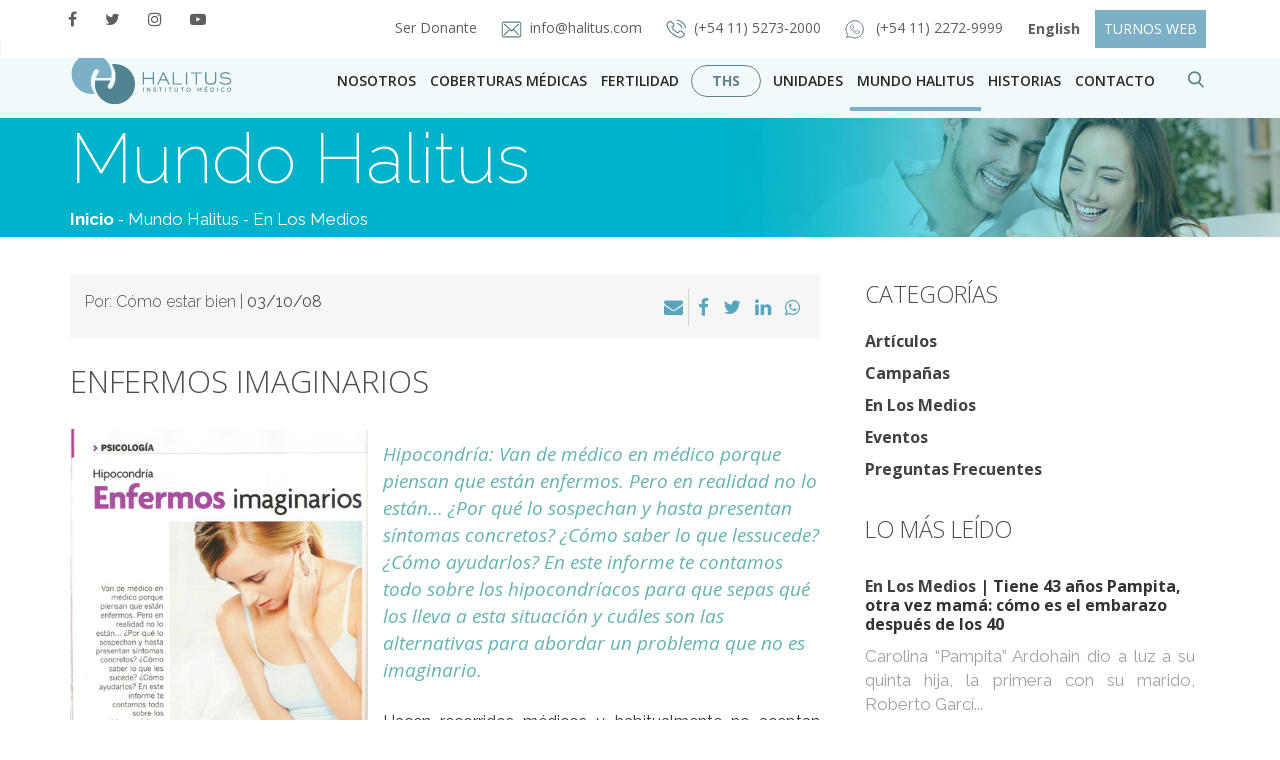

--- FILE ---
content_type: text/html; charset=UTF-8
request_url: https://halitus.com/uncategorized/enfermos-imaginarios/
body_size: 23051
content:
<!DOCTYPE html><html><html
lang=es><head>
 <script>(function(w,d,s,l,i){w[l]=w[l]||[];w[l].push({'gtm.start':
new Date().getTime(),event:'gtm.js'});var f=d.getElementsByTagName(s)[0],
j=d.createElement(s),dl=l!='dataLayer'?'&l='+l:'';j.async=true;j.src=
'https://www.googletagmanager.com/gtm.js?id='+i+dl;f.parentNode.insertBefore(j,f);
})(window,document,'script','dataLayer','GTM-TDTVQQ');</script> <meta
charset="utf-8"><meta
http-equiv="X-UA-Compatible" content="IE=edge"><meta
name="viewport" content="width=device-width, initial-scale=1"><meta
name="description" content="Halitus - Instituto Médico"><meta
name="author" content="Halitus Instituto Médico - Esperanza, experiencia, resultados"><meta
name="designer" content="QKStudio, http://www.qkstudio.com"><meta
name="web_author" content="QKStudio, http://www.qkstudio.com"><meta
name="Robots" content="all"><meta
name="copyright" content="2026"><meta
name="robots" content="all"><meta
name="revisit-after" content="7 days"><meta
name="facebook-domain-verification" content="wp7xup4dqq2oqwsrhae2t46za5tspg"><link
href=https://halitus.com/wp-content/themes/Theme-Halitus/css/bootstrap.css rel=stylesheet><link
href=https://halitus.com/wp-content/themes/Theme-Halitus/css/bootstrap-theme.css rel=stylesheet><link
href=https://halitus.com/wp-content/themes/Theme-Halitus/css/style.css rel=stylesheet><link
rel="shortcut icon" href=https://halitus.com/wp-content/themes/Theme-Halitus/images/favicon.png><link
href="https://fonts.googleapis.com/css?family=Open+Sans:300,300i,400,400i,600,600i,700,700i,800,800i|Raleway:100,100i,200,200i,300,300i,400,400i,500,500i,600,600i,700,700i,800,800i,900,900i" rel=stylesheet> <script src=https://halitus.com/wp-content/themes/Theme-Halitus/js/jquery-3.2.1.min.js></script>  <script>!function(f,b,e,v,n,t,s)
{if(f.fbq)return;n=f.fbq=function(){n.callMethod?
n.callMethod.apply(n,arguments):n.queue.push(arguments)};
if(!f._fbq)f._fbq=n;n.push=n;n.loaded=!0;n.version='2.0';
n.queue=[];t=b.createElement(e);t.async=!0;
t.src=v;s=b.getElementsByTagName(e)[0];
s.parentNode.insertBefore(t,s)}(window,document,'script', 'https://connect.facebook.net/en_US/fbevents.js');
 fbq('init', '211670366170111'); 
fbq('track', 'PageView');</script> <noscript>
<img
height=1 width=1
src="https://www.facebook.com/tr?id=211670366170111&ev=PageView
&noscript=1">
</noscript><meta
name="google-site-verification" content="k8MES5axRbGa0ODlem4TfnuHVBIY3VjPVSRh1yeeieE"><meta
property="og:image" content="https://halitus.com/wp-content/uploads/viejas/m_837.jpg"><meta
property="fb:app_id" content="169074073288427"><meta
name='robots' content='index, follow, max-image-preview:large, max-snippet:-1, max-video-preview:-1'><style>img:is([sizes="auto" i], [sizes^="auto," i]){contain-intrinsic-size:3000px 1500px}</style><title>Enfermos imaginarios - Halitus Instituto Médico - Líder en tratamientos de Fertilización asistida</title><meta
name="description" content="Hacen recorridos médicos y habitualmente no aceptan que los doctores les digan que &quot;no tienen nada&quot;. Se informan por medio de revistas o Internet sobre"><link
rel=canonical href=https://halitus.com/uncategorized/enfermos-imaginarios/ ><meta
property="og:locale" content="es_ES"><meta
property="og:type" content="article"><meta
property="og:title" content="Enfermos imaginarios - Halitus Instituto Médico - Líder en tratamientos de Fertilización asistida"><meta
property="og:description" content="Hacen recorridos médicos y habitualmente no aceptan que los doctores les digan que &quot;no tienen nada&quot;. Se informan por medio de revistas o Internet sobre"><meta
property="og:url" content="https://halitus.com/uncategorized/enfermos-imaginarios/"><meta
property="og:site_name" content="Halitus Instituto Médico"><meta
property="article:publisher" content="https://www.facebook.com/halitus/"><meta
property="article:published_time" content="2008-10-03T00:00:00+00:00"><meta
property="og:image" content="https://halitus.com/wp-content/uploads/viejas/m_837.jpg"><meta
property="og:image:width" content="408"><meta
property="og:image:height" content="560"><meta
property="og:image:type" content="image/jpeg"><meta
name="author" content="Admin-Halitus"><meta
name="twitter:card" content="summary_large_image"><meta
name="twitter:creator" content="@halitus"><meta
name="twitter:site" content="@halitus"><meta
name="twitter:label1" content="Escrito por"><meta
name="twitter:data1" content="Admin-Halitus"><meta
name="twitter:label2" content="Tiempo de lectura"><meta
name="twitter:data2" content="7 minutos"> <script type=application/ld+json class=yoast-schema-graph>{"@context":"https://schema.org","@graph":[{"@type":"Article","@id":"https://halitus.com/uncategorized/enfermos-imaginarios/#article","isPartOf":{"@id":"https://halitus.com/uncategorized/enfermos-imaginarios/"},"author":{"name":"Admin-Halitus","@id":"https://halitus.com/#/schema/person/3aa7ffc650b6725a7b83ae69ff4acfe5"},"headline":"Enfermos imaginarios","datePublished":"2008-10-03T00:00:00+00:00","mainEntityOfPage":{"@id":"https://halitus.com/uncategorized/enfermos-imaginarios/"},"wordCount":1418,"commentCount":0,"publisher":{"@id":"https://halitus.com/#organization"},"image":{"@id":"https://halitus.com/uncategorized/enfermos-imaginarios/#primaryimage"},"thumbnailUrl":"https://halitus.com/wp-content/uploads/viejas/m_837.jpg","articleSection":["En Los Medios","Uncategorized"],"inLanguage":"es"},{"@type":"WebPage","@id":"https://halitus.com/uncategorized/enfermos-imaginarios/","url":"https://halitus.com/uncategorized/enfermos-imaginarios/","name":"Enfermos imaginarios - Halitus Instituto Médico - Líder en tratamientos de Fertilización asistida","isPartOf":{"@id":"https://halitus.com/#website"},"primaryImageOfPage":{"@id":"https://halitus.com/uncategorized/enfermos-imaginarios/#primaryimage"},"image":{"@id":"https://halitus.com/uncategorized/enfermos-imaginarios/#primaryimage"},"thumbnailUrl":"https://halitus.com/wp-content/uploads/viejas/m_837.jpg","datePublished":"2008-10-03T00:00:00+00:00","description":"Hacen recorridos médicos y habitualmente no aceptan que los doctores les digan que \"no tienen nada\". Se informan por medio de revistas o Internet sobre","breadcrumb":{"@id":"https://halitus.com/uncategorized/enfermos-imaginarios/#breadcrumb"},"inLanguage":"es","potentialAction":[{"@type":"ReadAction","target":["https://halitus.com/uncategorized/enfermos-imaginarios/"]}]},{"@type":"ImageObject","inLanguage":"es","@id":"https://halitus.com/uncategorized/enfermos-imaginarios/#primaryimage","url":"https://halitus.com/wp-content/uploads/viejas/m_837.jpg","contentUrl":"https://halitus.com/wp-content/uploads/viejas/m_837.jpg","width":408,"height":560},{"@type":"BreadcrumbList","@id":"https://halitus.com/uncategorized/enfermos-imaginarios/#breadcrumb","itemListElement":[{"@type":"ListItem","position":1,"name":"Portada","item":"https://halitus.com/"},{"@type":"ListItem","position":2,"name":"Enfermos imaginarios"}]},{"@type":"WebSite","@id":"https://halitus.com/#website","url":"https://halitus.com/","name":"Halitus Instituto Médico","description":"Esperanza, experiencia, resultados","publisher":{"@id":"https://halitus.com/#organization"},"potentialAction":[{"@type":"SearchAction","target":{"@type":"EntryPoint","urlTemplate":"https://halitus.com/?s={search_term_string}"},"query-input":{"@type":"PropertyValueSpecification","valueRequired":true,"valueName":"search_term_string"}}],"inLanguage":"es"},{"@type":"Organization","@id":"https://halitus.com/#organization","name":"Halitus Instituto Médico","url":"https://halitus.com/","logo":{"@type":"ImageObject","inLanguage":"es","@id":"https://halitus.com/#/schema/logo/image/","url":"https://halitus.com/wp-content/uploads/2017/11/logo-halitus.svg","contentUrl":"https://halitus.com/wp-content/uploads/2017/11/logo-halitus.svg","width":1,"height":1,"caption":"Halitus Instituto Médico"},"image":{"@id":"https://halitus.com/#/schema/logo/image/"},"sameAs":["https://www.facebook.com/halitus/","https://x.com/halitus","https://www.instagram.com/halitusconvos/","https://www.youtube.com/user/sentirypensar"]},{"@type":"Person","@id":"https://halitus.com/#/schema/person/3aa7ffc650b6725a7b83ae69ff4acfe5","name":"Admin-Halitus","image":{"@type":"ImageObject","inLanguage":"es","@id":"https://halitus.com/#/schema/person/image/","url":"https://secure.gravatar.com/avatar/5763d5d07b64456df8f5eaca4dd4431b36b1c0a0e8839dbe07f7a5ba799caa3d?s=96&d=mm&r=g","contentUrl":"https://secure.gravatar.com/avatar/5763d5d07b64456df8f5eaca4dd4431b36b1c0a0e8839dbe07f7a5ba799caa3d?s=96&d=mm&r=g","caption":"Admin-Halitus"},"url":"https://halitus.com/author/admin-halitus/"}]}</script> <link
rel=dns-prefetch href=//netdna.bootstrapcdn.com><link
rel=dns-prefetch href=//fonts.googleapis.com><style>.brave_popup{display:none}</style><script data-no-optimize=1>var brave_popup_data = {}; var bravepop_emailValidation=false; var brave_popup_videos = {};  var brave_popup_formData = {};var brave_popup_adminUser = false; var brave_popup_pageInfo = {"type":"single","pageID":2702,"singleType":"post"};  var bravepop_emailSuggestions={};</script><link
rel=stylesheet id=wp-block-library-css href='https://halitus.com/wp-includes/css/dist/block-library/style.min.css?ver=6.8.1' type=text/css media=all><style id=classic-theme-styles-inline-css>/*! This file is auto-generated */
.wp-block-button__link{color:#fff;background-color:#32373c;border-radius:9999px;box-shadow:none;text-decoration:none;padding:calc(.667em + 2px) calc(1.333em + 2px);font-size:1.125em}.wp-block-file__button{background:#32373c;color:#fff;text-decoration:none}</style><style id=global-styles-inline-css>/*<![CDATA[*/:root{--wp--preset--aspect-ratio--square:1;--wp--preset--aspect-ratio--4-3:4/3;--wp--preset--aspect-ratio--3-4:3/4;--wp--preset--aspect-ratio--3-2:3/2;--wp--preset--aspect-ratio--2-3:2/3;--wp--preset--aspect-ratio--16-9:16/9;--wp--preset--aspect-ratio--9-16:9/16;--wp--preset--color--black:#000;--wp--preset--color--cyan-bluish-gray:#abb8c3;--wp--preset--color--white:#fff;--wp--preset--color--pale-pink:#f78da7;--wp--preset--color--vivid-red:#cf2e2e;--wp--preset--color--luminous-vivid-orange:#ff6900;--wp--preset--color--luminous-vivid-amber:#fcb900;--wp--preset--color--light-green-cyan:#7bdcb5;--wp--preset--color--vivid-green-cyan:#00d084;--wp--preset--color--pale-cyan-blue:#8ed1fc;--wp--preset--color--vivid-cyan-blue:#0693e3;--wp--preset--color--vivid-purple:#9b51e0;--wp--preset--gradient--vivid-cyan-blue-to-vivid-purple:linear-gradient(135deg,rgba(6,147,227,1) 0%,rgb(155,81,224) 100%);--wp--preset--gradient--light-green-cyan-to-vivid-green-cyan:linear-gradient(135deg,rgb(122,220,180) 0%,rgb(0,208,130) 100%);--wp--preset--gradient--luminous-vivid-amber-to-luminous-vivid-orange:linear-gradient(135deg,rgba(252,185,0,1) 0%,rgba(255,105,0,1) 100%);--wp--preset--gradient--luminous-vivid-orange-to-vivid-red:linear-gradient(135deg,rgba(255,105,0,1) 0%,rgb(207,46,46) 100%);--wp--preset--gradient--very-light-gray-to-cyan-bluish-gray:linear-gradient(135deg,rgb(238,238,238) 0%,rgb(169,184,195) 100%);--wp--preset--gradient--cool-to-warm-spectrum:linear-gradient(135deg,rgb(74,234,220) 0%,rgb(151,120,209) 20%,rgb(207,42,186) 40%,rgb(238,44,130) 60%,rgb(251,105,98) 80%,rgb(254,248,76) 100%);--wp--preset--gradient--blush-light-purple:linear-gradient(135deg,rgb(255,206,236) 0%,rgb(152,150,240) 100%);--wp--preset--gradient--blush-bordeaux:linear-gradient(135deg,rgb(254,205,165) 0%,rgb(254,45,45) 50%,rgb(107,0,62) 100%);--wp--preset--gradient--luminous-dusk:linear-gradient(135deg,rgb(255,203,112) 0%,rgb(199,81,192) 50%,rgb(65,88,208) 100%);--wp--preset--gradient--pale-ocean:linear-gradient(135deg,rgb(255,245,203) 0%,rgb(182,227,212) 50%,rgb(51,167,181) 100%);--wp--preset--gradient--electric-grass:linear-gradient(135deg,rgb(202,248,128) 0%,rgb(113,206,126) 100%);--wp--preset--gradient--midnight:linear-gradient(135deg,rgb(2,3,129) 0%,rgb(40,116,252) 100%);--wp--preset--font-size--small:13px;--wp--preset--font-size--medium:20px;--wp--preset--font-size--large:36px;--wp--preset--font-size--x-large:42px;--wp--preset--spacing--20:0.44rem;--wp--preset--spacing--30:0.67rem;--wp--preset--spacing--40:1rem;--wp--preset--spacing--50:1.5rem;--wp--preset--spacing--60:2.25rem;--wp--preset--spacing--70:3.38rem;--wp--preset--spacing--80:5.06rem;--wp--preset--shadow--natural:6px 6px 9px rgba(0, 0, 0, 0.2);--wp--preset--shadow--deep:12px 12px 50px rgba(0, 0, 0, 0.4);--wp--preset--shadow--sharp:6px 6px 0px rgba(0, 0, 0, 0.2);--wp--preset--shadow--outlined:6px 6px 0px -3px rgba(255, 255, 255, 1), 6px 6px rgba(0, 0, 0, 1);--wp--preset--shadow--crisp:6px 6px 0px rgba(0, 0, 0, 1)}:where(.is-layout-flex){gap:0.5em}:where(.is-layout-grid){gap:0.5em}body .is-layout-flex{display:flex}.is-layout-flex{flex-wrap:wrap;align-items:center}.is-layout-flex>:is(*,div){margin:0}body .is-layout-grid{display:grid}.is-layout-grid>:is(*,div){margin:0}:where(.wp-block-columns.is-layout-flex){gap:2em}:where(.wp-block-columns.is-layout-grid){gap:2em}:where(.wp-block-post-template.is-layout-flex){gap:1.25em}:where(.wp-block-post-template.is-layout-grid){gap:1.25em}.has-black-color{color:var(--wp--preset--color--black) !important}.has-cyan-bluish-gray-color{color:var(--wp--preset--color--cyan-bluish-gray) !important}.has-white-color{color:var(--wp--preset--color--white) !important}.has-pale-pink-color{color:var(--wp--preset--color--pale-pink) !important}.has-vivid-red-color{color:var(--wp--preset--color--vivid-red) !important}.has-luminous-vivid-orange-color{color:var(--wp--preset--color--luminous-vivid-orange) !important}.has-luminous-vivid-amber-color{color:var(--wp--preset--color--luminous-vivid-amber) !important}.has-light-green-cyan-color{color:var(--wp--preset--color--light-green-cyan) !important}.has-vivid-green-cyan-color{color:var(--wp--preset--color--vivid-green-cyan) !important}.has-pale-cyan-blue-color{color:var(--wp--preset--color--pale-cyan-blue) !important}.has-vivid-cyan-blue-color{color:var(--wp--preset--color--vivid-cyan-blue) !important}.has-vivid-purple-color{color:var(--wp--preset--color--vivid-purple) !important}.has-black-background-color{background-color:var(--wp--preset--color--black) !important}.has-cyan-bluish-gray-background-color{background-color:var(--wp--preset--color--cyan-bluish-gray) !important}.has-white-background-color{background-color:var(--wp--preset--color--white) !important}.has-pale-pink-background-color{background-color:var(--wp--preset--color--pale-pink) !important}.has-vivid-red-background-color{background-color:var(--wp--preset--color--vivid-red) !important}.has-luminous-vivid-orange-background-color{background-color:var(--wp--preset--color--luminous-vivid-orange) !important}.has-luminous-vivid-amber-background-color{background-color:var(--wp--preset--color--luminous-vivid-amber) !important}.has-light-green-cyan-background-color{background-color:var(--wp--preset--color--light-green-cyan) !important}.has-vivid-green-cyan-background-color{background-color:var(--wp--preset--color--vivid-green-cyan) !important}.has-pale-cyan-blue-background-color{background-color:var(--wp--preset--color--pale-cyan-blue) !important}.has-vivid-cyan-blue-background-color{background-color:var(--wp--preset--color--vivid-cyan-blue) !important}.has-vivid-purple-background-color{background-color:var(--wp--preset--color--vivid-purple) !important}.has-black-border-color{border-color:var(--wp--preset--color--black) !important}.has-cyan-bluish-gray-border-color{border-color:var(--wp--preset--color--cyan-bluish-gray) !important}.has-white-border-color{border-color:var(--wp--preset--color--white) !important}.has-pale-pink-border-color{border-color:var(--wp--preset--color--pale-pink) !important}.has-vivid-red-border-color{border-color:var(--wp--preset--color--vivid-red) !important}.has-luminous-vivid-orange-border-color{border-color:var(--wp--preset--color--luminous-vivid-orange) !important}.has-luminous-vivid-amber-border-color{border-color:var(--wp--preset--color--luminous-vivid-amber) !important}.has-light-green-cyan-border-color{border-color:var(--wp--preset--color--light-green-cyan) !important}.has-vivid-green-cyan-border-color{border-color:var(--wp--preset--color--vivid-green-cyan) !important}.has-pale-cyan-blue-border-color{border-color:var(--wp--preset--color--pale-cyan-blue) !important}.has-vivid-cyan-blue-border-color{border-color:var(--wp--preset--color--vivid-cyan-blue) !important}.has-vivid-purple-border-color{border-color:var(--wp--preset--color--vivid-purple) !important}.has-vivid-cyan-blue-to-vivid-purple-gradient-background{background:var(--wp--preset--gradient--vivid-cyan-blue-to-vivid-purple) !important}.has-light-green-cyan-to-vivid-green-cyan-gradient-background{background:var(--wp--preset--gradient--light-green-cyan-to-vivid-green-cyan) !important}.has-luminous-vivid-amber-to-luminous-vivid-orange-gradient-background{background:var(--wp--preset--gradient--luminous-vivid-amber-to-luminous-vivid-orange) !important}.has-luminous-vivid-orange-to-vivid-red-gradient-background{background:var(--wp--preset--gradient--luminous-vivid-orange-to-vivid-red) !important}.has-very-light-gray-to-cyan-bluish-gray-gradient-background{background:var(--wp--preset--gradient--very-light-gray-to-cyan-bluish-gray) !important}.has-cool-to-warm-spectrum-gradient-background{background:var(--wp--preset--gradient--cool-to-warm-spectrum) !important}.has-blush-light-purple-gradient-background{background:var(--wp--preset--gradient--blush-light-purple) !important}.has-blush-bordeaux-gradient-background{background:var(--wp--preset--gradient--blush-bordeaux) !important}.has-luminous-dusk-gradient-background{background:var(--wp--preset--gradient--luminous-dusk) !important}.has-pale-ocean-gradient-background{background:var(--wp--preset--gradient--pale-ocean) !important}.has-electric-grass-gradient-background{background:var(--wp--preset--gradient--electric-grass) !important}.has-midnight-gradient-background{background:var(--wp--preset--gradient--midnight) !important}.has-small-font-size{font-size:var(--wp--preset--font-size--small) !important}.has-medium-font-size{font-size:var(--wp--preset--font-size--medium) !important}.has-large-font-size{font-size:var(--wp--preset--font-size--large) !important}.has-x-large-font-size{font-size:var(--wp--preset--font-size--x-large) !important}:where(.wp-block-post-template.is-layout-flex){gap:1.25em}:where(.wp-block-post-template.is-layout-grid){gap:1.25em}:where(.wp-block-columns.is-layout-flex){gap:2em}:where(.wp-block-columns.is-layout-grid){gap:2em}:root :where(.wp-block-pullquote){font-size:1.5em;line-height:1.6}/*]]>*/</style><link
rel=stylesheet id=contact-form-7-css href='https://halitus.com/wp-content/plugins/contact-form-7/includes/css/styles.css?ver=6.1' type=text/css media=all><link
rel=stylesheet id=wp-email-css href='https://halitus.com/wp-content/plugins/wp-email/email-css.css?ver=2.69.3' type=text/css media=all><link
rel=stylesheet id=slb_core-css href='https://halitus.com/wp-content/plugins/simple-lightbox/client/css/app.css?ver=2.9.4' type=text/css media=all><link
rel=stylesheet id=wp-pagenavi-css href='https://halitus.com/wp-content/plugins/wp-pagenavi/pagenavi-css.css?ver=2.70' type=text/css media=all><link
rel=stylesheet id=fontawesome-css href='//netdna.bootstrapcdn.com/font-awesome/3.2.1/css/font-awesome.min.css?ver=1.3.9' type=text/css media=all>
<!--[if IE 7]><link
rel=stylesheet id=fontawesome-ie-css href='//netdna.bootstrapcdn.com/font-awesome/3.2.1/css/font-awesome-ie7.min.css?ver=1.3.9' type=text/css media=all>
<![endif]--><link
rel=stylesheet id=cf7cf-style-css href='https://halitus.com/wp-content/plugins/cf7-conditional-fields/style.css?ver=2.6' type=text/css media=all><link
rel=stylesheet id=yith-fbanner-google-fonts-css href='//fonts.googleapis.com/css?family=Raleway%3A300%2C400%2C700%7CRoboto%3A300%2C400%2C700&#038;ver=1.0.5' type=text/css media=all><link
rel=stylesheet id=yith-fbanner-css href='https://halitus.com/wp-content/plugins/yith-footer-banner/assets/css/style.css?ver=1.0.5' type=text/css media=all><style>.fa-hidden{position:absolute;left:-10000px;top:auto;width:1px;height:1px;overflow:hidden}.rtl .fa-hidden{left:10000px}.fa-showtext{margin-right:5px}</style> <script src="https://halitus.com/wp-includes/js/jquery/jquery.min.js?ver=3.7.1" id=jquery-core-js></script> <script src="https://halitus.com/wp-includes/js/jquery/jquery-migrate.min.js?ver=3.4.1" id=jquery-migrate-js></script> <script id=sbi_scripts-js-extra>var sb_instagram_js_options = {"font_method":"svg","resized_url":"https:\/\/halitus.com\/wp-content\/uploads\/sb-instagram-feed-images\/","placeholder":"https:\/\/halitus.com\/wp-content\/plugins\/instagram-feed\/img\/placeholder.png","ajax_url":"https:\/\/halitus.com\/wp-admin\/admin-ajax.php"};</script> <script src="https://halitus.com/wp-content/plugins/instagram-feed/js/sbi-scripts.min.js?ver=6.9.1" id=sbi_scripts-js></script> <script src="https://halitus.com/wp-content/plugins/yith-footer-banner/assets/js/jquery.cookie.js?ver=1.3.1" id=jquery-cookie-js></script> <script src="https://halitus.com/wp-content/plugins/yith-footer-banner/assets/js/fbanner.js?ver=1.0.5" id=yith-fbanner-js></script> <link
rel=https://api.w.org/ href=https://halitus.com/wp-json/ ><link
rel=alternate title=JSON type=application/json href=https://halitus.com/wp-json/wp/v2/posts/2702><link
rel=EditURI type=application/rsd+xml title=RSD href=https://halitus.com/xmlrpc.php?rsd><meta
name="generator" content="WordPress 6.8.1"><link
rel=shortlink href='https://halitus.com/?p=2702'><link
rel=alternate title="oEmbed (JSON)" type=application/json+oembed href="https://halitus.com/wp-json/oembed/1.0/embed?url=https%3A%2F%2Fhalitus.com%2Funcategorized%2Fenfermos-imaginarios%2F"><link
rel=alternate title="oEmbed (XML)" type=text/xml+oembed href="https://halitus.com/wp-json/oembed/1.0/embed?url=https%3A%2F%2Fhalitus.com%2Funcategorized%2Fenfermos-imaginarios%2F&#038;format=xml"><style>.fa-hidden{position:absolute;left:-10000px;top:auto;width:1px;height:1px;overflow:hidden}.rtl .fa-hidden{left:10000px}.fa-showtext{margin-right:5px}</style><style>.fbanner{background:#efeaea url('https://halitus.com/wp-content/plugins/yith-footer-banner/assets/images/pattern.png');background-repeat:repeat;background-position:top left;background-attachment:scroll;border-bottom:6px solid #528390}div#fbannerlogo.yith-border{top:-32px}@media (min-width: 768px) and (max-width: 979px){div#fbannerlogo.yith-border{top:-7px}}#fbannermess h3, #fbannermess h3
a{color:#528390;font-size:20px;font-family:'Raleway';font-weight:400;font-style:normal}#fbannermess p, #fbannermess p
a{color:#528390;font-size:18px;font-family:'Raleway';font-weight:700;font-style:normal}.hiderzone
a{color:#528390;font-size:10px;font-family:'Roboto';font-weight:400;font-style:normal;;cursor:pointer;text-decoration:none}form.fbannernewsletter input.text-field{::-webkit-input-placeholder{color:#8f8f8f;font-size:10px;font-family:'Roboto';font-weight:400;font-style:normal;!important}:-moz-placeholder,::-moz-placeholder{color:#8f8f8f;font-size:10px;font-family:'Roboto';font-weight:400;font-style:normal;!important}:-ms-input-placeholder{color:#8f8f8f;font-size:10px;font-family:'Roboto';font-weight:400;font-style:normal;!important}}div#fbannernews .submit-field{background:#ff9c00}div#fbannernews .submit-field:hover{background:#f7b957}input.submit-field{color:#fff;font-size:10px;font-family:'Roboto';font-weight:700;font-style:normal}.fbannernewsletter INPUT[type="text"]{color:#8f8f8f;font-size:10px;font-family:'Roboto';font-weight:400;font-style:normal}.fbanner-top-text{color:#fff;font-size:10px;font-family:'Roboto';font-weight:700;font-style:normal;}#fbannermess{max-width:100%;top:22px}.hiderzone{right:9%;top:9px}div#fbannerlogo.yith-border{top:0px}.fbanner{border-bottom:2px solid #528390;border-top:2px solid #528390}@media (max-width: 767px){.fbanner{display:block}}@media (max-width: 768px){#fbannermess{left:120px}#fbannermess h3 a, #fbannermess p
a{font-size:15px}}@media (max-width: 425px){#fbannerlogo
img{display:none}#fbannermess{left:10px}#fbannercont{width:100%;padding-right:15px}#fbannermess{max-width:100%;top:0px}#fbannermess h3 a, #fbannermess p
a{font-size:14px;line-height:normal}}</style> <script>var templateDir = "yith-fbanner-yith-fbanner-Theme-Halitus-hide-banner-hide-banner";</script> <style id=wp-custom-css>header nav.navbar.navbar-default.navbar-header div.menu-fixed div.nav-bottom div.container div.row div.menu-derecho.hidden-xs div.navbar-collapse.collapse.pull-right ul.nav.navbar-nav li.dropdown.open ul.dropdown-menu.megamenu.menu-fertilidad{min-width:215px !important}a.nav-ths{color:#63828E !important;font-size:14px !important;border:1px
solid #63828E;padding:5px
20px !important;border-radius:25px;margin:14px
5px 0px 5px}.zopim{display:none}ul.obras-sociales
li{text-align:left}ul.obras-sociales li::before{content:"\f00c";width:1em;font-size:16px !important}ul.obras-sociales
h6{font-style:initial;display:initial;text-transform:uppercase}ul.obras-sociales
p{font-size:15px;line-height:20px;text-transform:initial;color:#333;font-weight:400;text-align:left}ul.obras-sociales li a:hover{padding:2px
0}.col-contacto{padding-top:22px}.editor-general .preguntas .caption a:hover{color:#2d2d2d !important;text-decoration:none !important;border-bottom:none}.donar-ovulos-semen .content-donacion .form-donante form .form-group{backface-visibility:initial}a.consultastel1:hover,a.consultastel2:hover{border-bottom:none}#fbannermess li
p{top:0}@media (max-width: 1024px){.consultastel1{margin-left:20px !important}}@media (max-width: 767px){h1.prepagas-sociales{font-size:50px !important}.turnos-phone{padding-left:40%}.preguntas
h2{text-align:center !important}.donar-ovulos-semen .content-donacion .form-donante form .form-group .input-peso{float:none}}@media (max-width: 425px){.turnos-phone{padding-left:30%}h1.prepagas-sociales{font-size:42px !important}}.sub-textarea{border:0;color:#50838f;padding:30px
8px}.video-container{position:relative;width:100%;height:0;padding-bottom:56.25%}.video-container
iframe{position:absolute;top:0;left:0;width:100%;height:100%}.solicitar-desktop{display:block}.solicitar-mobile{display:none}@media (max-width: 575px){.solicitar-desktop{display:none}.solicitar-mobile{display:block}}.radio-label .wpcf7-list-item-label{display:block!important}.d-none{display:none}</style></head><body>
<noscript><iframe
src="//www.googletagmanager.com/ns.html?id=GTM-P35T3W3"
height=0 width=0 style=display:none;visibility:hidden></iframe></noscript><noscript><iframe
src="//www.googletagmanager.com/ns.html?id=GTM-P35T3W3"
height=0 width=0 style=display:none;visibility:hidden></iframe></noscript><header><nav
class="navbar navbar-default navbar-header " role=navigation><div
class=nav-top style=top:0;><div
class=container><div
class=row><div
class="col-lg-2 col-md-2 col-sm-2 hidden-xs sin-padding"><ul
class=redes>
<li><a
href=https://www.facebook.com/halitus/ title="Facebook Halitus" target=_blank><i
class="fa fa-facebook" aria-hidden=true></i></a></li>
<li><a
href=https://www.twitter.com/halitus/ title="Twitter Halitus" target=_blank><i
class="fa fa-twitter" aria-hidden=true></i></a></li>
<li><a
href=https://www.instagram.com/halitusconvos/ title="Instagram Halitus" target=_blank><i
class="fa fa-instagram" aria-hidden=true></i></a></li>
<li><a
href=https://www.youtube.com/sentirypensar title="Youtube Halitus" target=_blank><i
class="fa fa-youtube-play" aria-hidden=true></i></a></li></ul></div><div
class="col-lg-10 col-md-10 col-sm-10 col-xs-12 sin-padding"><div
class=mail><ul
style="text-align: right;width: 100%">
<li>
<a
href=https://halitus.com/donante>Ser Donante
</a>
</li>
<li><a
href=mailto:info@halitus.com><img
src=https://halitus.com/wp-content/themes/Theme-Halitus/images/iconos/correo-halitus.svg alt="iconos halitus"><span>info@halitus.com</span></a></li>
<li><a
href=tel:+541152732000><img
src=https://halitus.com/wp-content/themes/Theme-Halitus/images/iconos/telefono.svg alt="iconos halitus"><span>(+54 11) 5273-2000</span></a></li>
</li>
<li>
<a
href=https://wa.me/5491122729999 target=_blank><img
src=https://halitus.com/wp-content/themes/Theme-Halitus/images/iconos/whats.svg alt="iconos halitus">
<span>(+54 11) 2272-9999 </span>
</a>
</li>
<li>
<a
href=https://halitus.com/english class="btn btn-leer-historia no-padding-right"><strong>English</strong></a>
</li>
<li>
<a
href=https://halitus.com/turnos-web class="btn btn-leer-historia btn-turnos no-padding-right">TURNOS WEB</a>
</li></ul></div></div></div></div></div><div
class=menu-fixed><div
class=nav-bottom style="background: #f2f9fb !important"><div
class=container><div
class=row><div
class="menu-logo hidden-xs"><div
class=navbar-header>
<button
type=button class=navbar-toggle data-toggle=collapse data-target=.navbar-collapse>
<span
class=icon-bar></span>
<span
class=icon-bar></span>
<span
class=icon-bar></span>
</button>
<a
href=https://halitus.com class=navbar-brand>
<img
src=https://halitus.com/wp-content/themes/Theme-Halitus/images/logo-halitus.svg alt="Mi halitus" class=hidden-sm>
</a></div></div><div
class="menu-derecho hidden-xs"><div
class="navbar-collapse collapse pull-right"><ul
class="nav navbar-nav">
<li>
<a
class=nav-nosotros href=https://halitus.com/nosotros/ >
Nosotros
</a>
</li>
<li>
<a
class=nav-coberturas href=https://halitus.com/nosotros/cobertura-medica-prepagas-y-obras-sociales-convenios-de-fertilizacion-asistida>
Coberturas Médicas
</a>
</li>
<li
class=dropdown>
<a
class="nav-fertilidad dropdown-toggle" data-toggle=dropdown href=https://halitus.com/fertilidad/ >
Fertilidad
</a><ul
class="dropdown-menu megamenu menu-fertilidad">
<li
class=dropdown-header><a
href=https://halitus.com/diagnostico-de-la-infertilidad>Diagnóstico</a></li>
<li
class=dropdown-header><a
href=https://halitus.com/fertilidad>Tratamientos</a></li>
<li
class=dropdown-header><a
href=https://ths.halitus.com/ target=_blank>Tu Halitus Saludable</a></li></ul>
</li><li>
<a
class=nav-ths href=https://ths.halitus.com/ target=_blank>
<strong>THS</strong>
</a>
</li><li
class="dropdown menu-large">
<a
href=# class="dropdown-toggle nav-unidades" data-toggle=dropdown>Unidades</a><ul
class="dropdown-menu megamenu row">
<li
class="col-sm-3 col-md-3 col-lg-3 caja-titulo"><ul>
<li
class=titulo-unidades>UNIDADES</li>
<li
class=parrafo>Profesionalismo y medicina de vanguardia para todas las etapas de la vida. </li></ul>
</li>
<li
class="col-sm-3 col-md-3 col-lg-2 caja-ginecologia"><ul>
<li
class=dropdown-header>
<a
href=https://halitus.com/unidades/ginecologia/ >Ginecología</a>
</li>
<li>
<a
href=https://halitus.com/unidades/ginecologia/control-ginecologico>Control ginecológico</a>
</li>	 <li>
<a
href=https://halitus.com/unidades/ginecologia/infanto-juvenil>Infanto Juvenil</a>
</li>
<li>
<a
href=https://halitus.com/unidades/ginecologia/planificacion-reproductiva/ >Planificación Reproductiva</a>
</li>
<li>
<a
href=https://halitus.com/unidades/ginecologia/endometriosis>Endometriosis</a>
</li>
<li>
<a
href=https://halitus.com/unidades/ginecologia/patologia-mamaria/ >Patología Mamaria</a>
</li>
<li>
<a
href=https://halitus.com/unidades/ginecologia/climaterio>Climaterio</a>
</li>
<li>
<a
href=https://halitus.com/unidades/ginecologia/uroginecologia/ >Uroginecología</a>
</li>
<br>
<li
class=dropdown-header>
<a
href=https://halitus.com/unidades/obstetricia/ >Obstetricia</a>
</li>
<br>
<li
class=dropdown-header>
<a
href=https://halitus.com/unidades/ecografias/ >Ecografías</a>
</li></ul>
</li>
<li
class="col-sm-3 col-md-3 col-lg-2 diagnostico"><ul>
<li
class=dropdown-header>
<a
href=https://halitus.com/unidades/endocrinologia/ >Endocrinología</a>
</li>
<br>
<li
class=dropdown-header>
<a
href=https://halitus.com/unidades/genetica/ >Genética</a>
</li>
<br><li
class=dropdown-header>
<a
href=https://halitus.com/unidades/nutricion/ >Nutrición</a>
</li>
<li>
<a
target=_blank href=https://ths.halitus.com/b15-fertilidad>Reseteo Intestinal B15</a>
</li>
<br>
<li
class=dropdown-header>
<a
href=https://halitus.com/unidades/sexologia/ >Sexología</a>
</li>
<br>
<li
class=dropdown-header>
<a
href=https://halitus.com/unidades/andrologia-y-urologia/ >Andrología y Urología</a>
</li></ul>
</li>
<li
class="col-sm-3 col-md-3 col-lg-2 mente"><ul>
<li
class=dropdown-header>
<a
href=https://halitus.com/unidades/psicologia/ >Psicología</a>
</li>
<li>
<a
href=https://halitus.com/unidades/crianza>Crianza</a>
</li>
<br>
<li
class=dropdown-header>
<a
href=https://halitus.com/unidades/mente-cuerpo/ >Mente Cuerpo</a>
</li>
<li>
<a
href=https://halitus.com/unidades/mente-cuerpo/counselling/ >Counselling</a>
</li>
<li>
<a
href=https://halitus.com/unidades/mente-cuerpo/acupuntura/ >Acupuntura</a>
</li>
<li>
<a
target=_blank href=https://ths.halitus.com/producto/yoga-y-meditacion-yoga-balance-fertilidad>Yoga y Meditación</a>
</li>
<li>
<a
target=_blank href=https://ths.halitus.com/producto/programa-de-entrenamiento-funcional>Entrenamiento Funcional</a>
</li>
<li>
<a
target=_blank href=https://ths.halitus.com/producto/musicoterapia>Musicoterapia</a>
</li>
<li>
<a
target=_blank href=https://ths.halitus.com/producto/taller-literario>Taller Literario</a>
</li>
<br>
<li
class=dropdown-header>
<a
href=https://halitus.com/unidades/salud-y-estetica target=_blank>Salud y Estética</a>
</li></ul>
</li>
<li
class="hidden-sm hidden-md col-lg-3"><ul
class=ingreso-historias-clinicas>
<li><img
class=center-block src=https://halitus.com/wp-content/themes/Theme-Halitus/images/iconos/iso-halitus.svg alt="logo halitus"></li>
<li
class="text-center text-halitus">MI HALITUS</li>
<li>
<a
href=https://halitus.com/mihalitus class=btn-historias>
Portal Pacientes	</a>
</li>
<li
class=divider></li>
<li>
<a
href=javascript:abrirLinkBanner(); class=btn-historias>
Primera vez	</a>
</li>
<li
class=divider></li></ul>
</li></ul>
</li><li>
<a
class=nav-mundo href=https://halitus.com/mundo-halitus/ >
Mundo Halitus
</a>
</li>
<li>
<a
class=nav-historias href=https://halitus.com/historias/ >
Historias
</a>
</li>
<li>
<a
class=nav-contacto href=https://halitus.com/contacto/ >
contacto
</a>
</li></ul><ul
class=toolbar>
<li><form
method=get class="searchform hidden-xs" id=searchform action=https://halitus.com/ ><div
id=label>
<label
for=search-terms id=search-label>
<i
class="fa fa-search" aria-hidden=true></i>
</label></div><div
id=input role=search>
<input
type=text value name=s id=s></div></form><form
method=get class="searchform navbar-form hidden-sm hidden-md hidden-lg" id=searchform action=https://halitus.com/ ><div
class=input-group>
<input
type=text value name=s id=s class="form-control buscador-mobile" placeholder=Buscador>
<span
class=input-group-btn>
<button
type=submit class="btn btn-default" style="padding: 0">
<span
class="glyphicon glyphicon-search">
<span
class=sr-only>Search</span>
</span>
</button>
</span></div></form>
</li></ul></div></div></div></div><div
class="navbar navbar-default nav-inline hidden-md hidden-lg hidden-sm" role=navigation><div
class="container div-container-menu-mobile" style="padding: 0"><nav
class="navbar navbar-static-top marginBottom-0" role=navigation><div
class=navbar-header>
<button
type=button class=navbar-toggle data-toggle=collapse data-target=#navbar-collapse-1>
<span
class=sr-only>Toggle navigation</span>
<span
class=icon-bar></span>
<span
class=icon-bar></span>
<span
class=icon-bar></span>
</button>
<a
class=logo-mb href=https://halitus.com>
<img
src=https://halitus.com/wp-content/themes/Theme-Halitus/images/logo-halitus.svg alt="Mi halitus">
</a></div><div
class="collapse navbar-collapse" id=navbar-collapse-1><ul
class="nav navbar-nav">
<li
class=li-mb-nosotros>
<a
href=https://halitus.com/nosotros/ >NOSOTROS</a>
</li>
<li>
<a
class=nav-mb-coberturas href=https://halitus.com/nosotros/cobertura-medica-prepagas-y-obras-sociales-convenios-de-fertilizacion-asistida>
Coberturas Médicas
</a>
</li>
<li
class=li-mb-fertilidad>
<a
href=https://halitus.com/fertilidad/ >FERTILIDAD</a>
</li>
<li
class=li-mb-fertilidad>
<a
href=https://ths.halitus.com/ target=_blank><i
class="fa fa-shopping-cart" aria-hidden=true></i> THS</a>
</li><li
class=li-mb-diagnostico>
<a
href=https://halitus.com/diagnostico/ >DIAGNOSTICO</a>
</li>
<li
class="li-mb-unidades dropdown">
<a
href=# class=dropdown-toggle data-toggle=dropdown>UNIDADES <b
class=caret></b></a><ul
class=dropdown-menu>
<li
class="dropdown dropdown-submenu">
<a
href=# class="dropdown-toggle titulo-mobile" data-toggle=dropdown>Ginecología</a><ul
class=dropdown-menu>
<li>
<a
href=https://halitus.com/unidades/ginecologia/ >General</a>
</li>
<li>
<a
href=https://halitus.com/unidades/ginecologia/climaterio/ >Climaterio</a>
</li>
<li>
<a
href=https://halitus.com/unidades/ginecologia/infanto-juvenil/ >Infanto juvenil</a>
</li>
<li>
<a
href=https://halitus.com/unidades/ginecologia/patologia-mamaria/ >Patología Mamaria</a>
</li>
<li>
<a
href=https://halitus.com/unidades/ginecologia/planificacion-reproductiva/ >Planificación Reproductiva</a>
</li>
<li>
<a
href=https://halitus.com/unidades/ginecologia/uroginecologia/ >Uroginecología</a>
</li></ul>
</li>
<li>
<a
href=https://halitus.com/unidades/genetica/ class=titulo-mobile>Genética</a>
</li><li>
<a
href=https://halitus.com/unidades/obstetricia/ class=titulo-mobile>Obstetricia</a>
</li><li
class="dropdown dropdown-submenu"><a
href=# class="dropdown-toggle titulo-mobile" data-toggle=dropdown>Ecografías</a><ul
class=dropdown-menu>
<li>
<a
href=https://halitus.com/unidades/ecografias/ >General</a>
</li>
<li>
<a
href=https://halitus.com/unidades/ecografias/calendario-de-ecografias/ >Calendario de ecografías</a>
</li></ul>
</li><li
class="dropdown dropdown-submenu"><a
href=# class="dropdown-toggle titulo-mobile" data-toggle=dropdown>Mente Cuerpo</a><ul
class=dropdown-menu>
<li>
<a
href=https://halitus.com/unidades/mente-cuerpo/ >
General
</a>
</li>
<li>
<a
href=https://halitus.com/unidades/mente-cuerpo/acupuntura/ >
Acupuntura
</a>
</li>
<li>
<a
href=https://halitus.com/unidades/mente-cuerpo/counselling/ >
Counselling
</a>
</li>
<li>
<a
href=https://halitus.com/unidades/mente-cuerpo/sincronizadores-cerebrales/ >
Sincronizadores Cerebrales
</a>
</li>
<li>
<a
target=_blank href=https://ths.halitus.com/producto/yoga-y-meditacion-yoga-balance-fertilidad>Yoga y Meditación</a>
</li>
<li>
<a
target=_blank href=https://ths.halitus.com/producto/programa-de-entrenamiento-funcional>Entrenamiento Funcional</a>
</li>
<li>
<a
target=_blank href=https://ths.halitus.com/producto/musicoterapia>Musicoterapia</a>
</li>
<li>
<a
target=_blank href=https://ths.halitus.com/producto/taller-literario>Taller Literario</a>
</li></ul>
</li><li>
<a
href=https://halitus.com/unidades/andrologia-y-urologia/ class=titulo-mobile>
Andrología y Urología
</a>
</li>
<li>
<a
href=https://halitus.com/unidades/psicologia/ class=titulo-mobile>
Psicología
</a>
</li>
<li
class="dropdown dropdown-submenu">
<a
href=# class="dropdown-toggle titulo-mobile" data-toggle=dropdown>
Nutrición
</a><ul
class=dropdown-menu>
<li>
<a
href=https://halitus.com/unidades/nutricion/ >Nutrición</a>
</li>
<li>
<a
target=_blank href=https://ths.halitus.com/b15-fertilidad>Reseteo Intestinal B15</a>
</li></ul>
</li>
<li>
<a
href=https://halitus.com/unidades/endocrinologia/ class=titulo-mobile>
Endocrinología
</a>
</li>
<li>
<a
href=https://halitus.com/unidades/sexologia/ class=titulo-mobile>
Sexología
</a>
</li>
<li>
<a
href=https://halitus.com/unidades/salud-y-estetica/ class=titulo-mobile>
Salud y Estética
</a>
</li></ul>
</li>
<li
class=li-mb-mundo-halitus>
<a
href=https://halitus.com/mundo-halitus/ >MUNDO HALITUS</a>
</li>
<li
class=li-mb-historias>
<a
href=https://halitus.com/historias/ >HISTORIAS</a>
</li>
<li
class="li-mb-unidades dropdown">
<a
href=# class=dropdown-toggle data-toggle=dropdown>MI HALITUS <b
class=caret></b></a><ul
class=dropdown-menu>
<li>
<a
href=javascript:$zopim.livechat.window.show();>
Portal Pacientes	</a>
</li>
<li>
<a
href=javascript:$zopim.livechat.window.show();>
Primera vez	</a>
</li></ul>
</li>
<li
class=li-mb-contacto>
<a
href=https://halitus.com/contacto/ >CONTACTO</a>
</li>
<li><div
class="hidden-md hidden-lg hidden-sm"><form
method=get class="searchform hidden-xs" id=searchform action=https://halitus.com/ ><div
id=label>
<label
for=search-terms id=search-label>
<i
class="fa fa-search" aria-hidden=true></i>
</label></div><div
id=input role=search>
<input
type=text value name=s id=s></div></form><form
method=get class="searchform navbar-form hidden-sm hidden-md hidden-lg" id=searchform action=https://halitus.com/ ><div
class=input-group>
<input
type=text value name=s id=s class="form-control buscador-mobile" placeholder=Buscador>
<span
class=input-group-btn>
<button
type=submit class="btn btn-default" style="padding: 0">
<span
class="glyphicon glyphicon-search">
<span
class=sr-only>Search</span>
</span>
</button>
</span></div></form></div>
</li></ul></div></nav></div></div></div></div></nav></header><div
class=clearfix></div> <script>$('.nav-mundo').addClass('nav-actual');
        $('.li-mb-mundo-halitus').addClass('active');</script> <section><div
class="container-fluid sin-padding img-fertilidad mobile-no-margin-top" style="background: url(https://halitus.com/wp-content/uploads/2018/07/img-mundo.png);height:134px ;margin-top: 33px;padding: 0px 0 0px 0px;";><div
class="container sin-padding"><div
class=content-imagen><div
class="col-lg-9 header-mundo-halitus"><h2>
Mundo Halitus</h2>
<span>
<a
href=https://halitus.com><strong>Inicio</strong></a> - <a
href=https://halitus.com/mundo-halitus/ >Mundo Halitus</a>
- <a
href=https://halitus.com/Mundo-halitus/en-los-medios/ >En Los Medios</a>
</span></div><div
class=col-lg-3></div></div></div></div></section><section><div
class="container yes-padding-top20"><div
class=row><div
class="col-xs-12 col-sm-12 col-md-8 col-lg-8 articlo estilos-noticias"><div
class=art-social><div
class="col-lg-6 pull-left"><p>Por:
Cómo estar bien | <span
class=date> 03/10/08</span></p></div><div
class=col-lg-6><ul
class="edicion redes pull-right">
<li>
<a
href=https://halitus.com/uncategorized/enfermos-imaginarios//emailpopup/ >
<i
class="fa fa-envelope"></i>
</a>
</li>
<li>
<a
class="fb_share border-right-none" data-image href=https://halitus.com/uncategorized/enfermos-imaginarios/ data-title=Enfermos+imaginarios data-desc=Hacen+recorridos+m%C3%A9dicos+y+habitualmente+no+aceptan+que+los+doctores+les+digan+que+%C2%ABno+tienen+nada%C2%BB.+Se+informan+por+medio+de+revistas+o+Internet+sobre+las+enfermedades+que+creen+que+padecen+e+insisten+con+los+profesionales+para+que+les+realicen+toda+clase+de+an%C3%A1lisis+cl%C3%ADnicos.+Seg%C3%BAn+la+licenciada+Patricia+P%C3%A9rez%2C+del+Departamento+de+Psicolog%C3%ADa+de+%5B%26hellip%3B%5D>
<i
class="fa fa-facebook"></i>
</a>
</li>
<li>
<a
class="twitter2 border-right-none" href="https://twitter.com/share?url=https://halitus.com/uncategorized/enfermos-imaginarios/&via=halitus&text=Enfermos+imaginarios">
<i
class="fa fa-twitter"></i>
</a>
</li>
<li>
<a
class=border-right-none href="https://www.linkedin.com/share?url=https://halitus.com/uncategorized/enfermos-imaginarios/" onclick="javascript:window.open(this.href,'', 'menubar=no,toolbar=no,resizable=yes,scrollbars=yes,height=600,width=600');return false;">
<i
class="fa fa-linkedin"></i>
</a>
</li>
<li
class=whatsapp>
<a
class=border-right-none href="whatsapp://send?text=Enfermos+imaginarios - https://halitus.com/uncategorized/enfermos-imaginarios/" data-text=Hacen+recorridos+m%C3%A9dicos+y+habitualmente+no+aceptan+que+los+doctores+les+digan+que+%C2%ABno+tienen+nada%C2%BB.+Se+informan+por+medio+de+revistas+o+Internet+sobre+las+enfermedades+que+creen+que+padecen+e+insisten+con+los+profesionales+para+que+les+realicen+toda+clase+de+an%C3%A1lisis+cl%C3%ADnicos.+Seg%C3%BAn+la+licenciada+Patricia+P%C3%A9rez%2C+del+Departamento+de+Psicolog%C3%ADa+de+%5B%26hellip%3B%5D data-href=https://halitus.com/uncategorized/enfermos-imaginarios/ >
<i
class="fa fa-whatsapp" style="font-size: 18px;"></i>
</a>
</li></ul></div></div><div
id=mydiv><h1 class="h2-estilos-noticias">
Enfermos imaginarios</h1>
<br><div
class=clearfix></div><div
class="col-xs-12 col-sm-5 col-md-5 col-lg-5 yes-padding-vertical no-padding-left" style="padding-top: 6px !important;">
<img
width=408 height=560 src=https://halitus.com/wp-content/uploads/viejas/m_837.jpg class="attachment-large size-large wp-post-image" alt decoding=async fetchpriority=high srcset="https://halitus.com/wp-content/uploads/viejas/m_837.jpg 408w, https://halitus.com/wp-content/uploads/viejas/m_837-219x300.jpg 219w" sizes="(max-width: 408px) 100vw, 408px"></div><div
class="col-xs-12 col-sm-7 col-md-7 col-lg-7 no-padding-horizontal"><h2>
Hipocondría: Van de médico en médico porque piensan que están enfermos. Pero en realidad no lo están... ¿Por qué lo sospechan y hasta presentan síntomas concretos? ¿Cómo saber lo que lessucede? ¿Cómo ayudarlos? En este informe te contamos todo sobre los hipocondríacos para que sepas qué los lleva a esta situación y cuáles son las alternativas para abordar un problema que no es imaginario.</h2></div><p><P>Hacen recorridos médicos y habitualmente no aceptan que los doctores les digan que «no tienen nada». Se informan por medio de revistas o Internet sobre las enfermedades que creen que padecen e insisten con los profesionales para que les realicen toda clase de análisis clínicos. Según la licenciada Patricia Pérez, del Departamento de Psicología de Halitus Instituto Médico, la característica principal de los hipocondríacos es que magnifican hasta el más mínimo síntoma. Por ejemplo, sienten dolor en la garganta y creen que tienen angina o algo más grave y presentan una preocupación exagerada por su salud. «Ante la enfermedad son monotemáticos, y están hablando todo el tiempo de las diferentes patologías. Investigan acerca de esto, buscan información y la búsqueda y la detección de los síntomas pasa a ocuparles ´todo´ el tiempo físico y psíquico en sus vidas», señala.<BR>«Con alguna frecuencia la posibilidad de hipocondría resulta bastante evidente en la primera consulta. En otros casos, surge luego de algunas entrevistas. Efectuados los exámenes que correspondan a cada caso, con el cuadro clínico, el diagnóstico queda establecido», indica doctor Fabio Deferrari, médico clínico del Instituto Loria -Dr. Enrique Rossi. Y aclara que si bien los estudios que se le hacen descartan una enfermedad orgánica, la hipocondría es una enfermedad en sí misma. Y comenta que cuando los análisis no dan cuenta de ningún problema físico, «expresan dudas al respecto, posibilidad de error en los exámenes o conformidad, que es transitoria, manteniéndose la situación en el tiempo». Por otra parte, Francisco Lozano, licenciado en medicina y cirugía por la Universidad de Sevilla y médico especialista en medicina familiar y comunitaria, explica en su libro El enfermo imaginario que muchos hipocondríacos están convencidos de que los médicos no los comprenden, y llegan a sentirse maltratados al no recibir la atención que ellos creen merecer.<BR>Para poder identificar «el camino de la hipocondría», Lozano propone evaluar ciertos criterios que la definen en su máximo grado:</P><br><P>• Preocupación en general por el cuerpo.<BR>• Temor a la enfermedad.<BR>• Existencia de síntomas físicos.<BR>• Convicción de estar enfermo.<BR>• Realización de conductas propias de enfermos.<BR>• Negativa insistente a aceptar las explicaciones y las garantías <BR>reiteradas de los médicos que le dicen que «tras los síntomas no se esconde ninguna enfermedad ni anomalía sintomática».</P><br><P>Así es que si estás empezando a pensar que reunís condiciones para considerarte hipocondríaca, Lozano entiende que debés hacerte una última pregunta: ¿creés que esta preocupación te ocasiona problemas lo suficientemente importantes como para interferir de forma sustancial en la marcha de tu vida? Si opinas que es así, aconseja buscar qué cosas no podés hacer debido a ellos y que sean importantes para vos. «Hecha esta última reflexión, tenés ya en tu mano conclusiones suficientes para reconocer tu situación con respecto a la enfermedad o la de esa persona cercana en la que estás pensando», dice.</P><br><P><STRONG>Una persona que sufre</STRONG></P><br><P>¿Por qué los hipocondríacos se creen enfermos cuando no lo están? «Esto tiene que ver con lo propio de la patología. No lo pueden elaborar psicológicamente o no piden ayuda, no buscan alternativas, un espacio para trabajar y resolver lo que les sucede», explica la licenciada Pérez y continúa «este padecimiento cumple, para el paciente, alguna función, ´está para algo´, y mientras no lo puedan resolver de otra manera (con asistencia psico-terapéutica) lo van a seguir padeciendo». Por eso, Pérez cree importante recordar que el paciente hipocondríaco sufre y esto le impide llevar a cabo una vida normal. «Expresan inseguridad, baja autoestima, ante cualquier situación de presión se empiezan a sentir mal, les duele algo, creen que es grave, se preocupan: es un círculo que se retroalimenta», asegura.<BR>«El tratamiento psicológico es el único recurso terapéutico útil», considera el doctor Deferrari. Sin embargo, la licenciada Pérez dice que si bien lo ideal sería que los médicos los deriven a una consulta psicológica, esto sucede en raras ocasiones. Y aclara que depende de la mirada del profesional y de la apertura que éste tenga. «Pensemos que el paciente, al focalizar sus emociones en un solo órgano, puede terminar por formar síntomas orgánicos reales», señala. Respecto de esto, Lozano señala que los hipocondríacos son tildados por el personal sanitario de quejumbrosos, pesados o impertinentes, pero realmente se encuentran mal, y no se quejan por gusto o de vicio. «Esta percepción del paciente da lugar a situaciones constantes de desajuste en su relación que conducen a enconos tan innecesarios como contraproducentes para una relación donde la empatia debe ser la nota dominante para, de esta forma, poder llegar a un diagnóstico adecuado y una terapia satisfactoria», expresa en El enfermo imaginario.<BR>A su vez, Pérez indica que se puede tratar al hipocondríaco con técnicas cognitivo-conductuales para que la angustia disminuya, y con terapia sistémica, en la que se trabaja también con la familia del paciente ya que se trata de un problema real, que no tiene que ver con el que el paciente refiere. «Terapéuticamente se aspira a que pueda retomar su vida, que pueda disfrutar de ella, que cuente con las herramientas y recursos internos para que, cuando atraviese por situaciones que le generen presión, como la toma de decisiones importantes, él cambio de empleo o de pareja, no recurra nuevamente al cuadro», concluye.</P><br><P>Jazmín Rocca Agradecemos a:<BR>• Lic. Patricia Pérez. Departamento de Psicología de Halitus Instituto Médico.<BR>• Dr. Fabio Deferrari. Médico Clínico del Instituto Loria &#8211; Dr. Enrique Rossi.</P><br><P><STRONG>FIN DEL TRATAMIENTO</STRONG></P><br><P>Estos son algunos de los criterios que debieran cumplirse antes de dar por finalizado el tratamiento:<BR>• Conseguir formas más adaptativas de resolver los conflictos que actuaban como «mar de fondo» en las diversas áreas de su vida, logrando mejorar la autoestima, la capacidad de aserción, relaciones interpersonales, laborales, etc.<BR>• Desaparición de la clínica ansiosa y/o depresiva asociada al proceso, al igual que cualquier otro síntoma psíquico que hubiese estado presente.<BR>• Asegurarse de que la nueva conceptualización sobre salud y enfermedad ha sido asimilada, evidenciándose la aparición de criterios más objetivos y desprovistos de su antiguo hábito distorsionador amenazante.<BR>• Desaparición objetiva de la sintomatología y buena tolerancia ante su reaparición o persistencia.<BR>• Atribución adecuada de las sensaciones percibidas.<BR>• Reinstauración completa de su funcionalidad personal, familiar, laboral y social.</P><br><P>Fuente: Lozano, F. El enfermo imaginario. Alrnuzara.<BR><STRONG></STRONG></P><br><P><STRONG>PARA SEGUIR LEYENDO</STRONG></P><br><P>• Lozano, F. El enfermo imaginario.<BR>Almuzara.</P><br><P><STRONG>WOODY ALLEN DICE QUE NO</STRONG></P><br><P>El actor y director Woody Allen dice que no es un hipocondríaco. Pese a los rumores que siempre hubo sobre Alien, él desmiente a los que lo que lo rotulan de este modo, y sostiene que en realidad, es un alarmista porque tiende a exagerar lo pequeño que efectivamente le sucede, y no a imaginar que está enfermo cuando no lo está&#8230;</P><br><P><STRONG>HIPOCONDRÍA Y MEDICACIÓN</STRONG></P><br><P>Dada su singular y exquisita forma de percibir sensaciones, pueden desarroliar efecto nocebo, es decir, cualquier medicación les produce intolerancia por inocua que sea, en especiaí, si con anterioridad se ha creado una situación de alerta al leer los posibles efectos secundarios en el prospecto que preceptivamente deben incluirse en las cajas de las presentaciones farmacéuticas», dice Lozano en El enfermo imaginario y Deferrari completa que en general no son propensos a automedicarse, ya que la situación de temor alcanza también a los medicamentos.</P><br><P><STRONG>UNA MALA CONSEJERA: LA APRENSIÓN</STRONG></P><br><P>Según Francisco Lozano la aprensión es algo frecuente en la población, siempre que se la considere una escala con diversos grados de miedo ante la posibilidad de estar enfermo. «Nos hace sensibles ante temas de salud y, potencialmente, nos ocasionará respuestas emocionales y conductas desproporcionadas ante una subjetividad peculiar de percibir los estímulos de forma alarmante y supervalorada. Podemos decir, por tanto, que la aprensión es la llave maestra de la hipocondría», asegura en El enfermo imaginario.</P></p></div></div><div
class="col-xs-12 col-sm-12 col-md-4 col-lg-4 estilos-noticias"><div
class="col-sm-12 col-md-12 col-lg-12 side-bar sin-padding-mobile"><div
class=side-box style="border:none; padding-bottom: 0px;"><h3 style="margin-bottom: 25px;">CATEGORÍAS</h3></div><ul
class=ul-listado style="list-style-type: none;margin-left: 0;">
<li
class="cat-item cat-item-3"><a
href=https://halitus.com/Mundo-halitus/articulos/ >Artículos</a>
</li>
<li
class="cat-item cat-item-5"><a
href=https://halitus.com/Mundo-halitus/campanas/ >Campañas</a>
</li>
<li
class="cat-item cat-item-6"><a
href=https://halitus.com/Mundo-halitus/en-los-medios/ >En Los Medios</a>
</li>
<li
class="cat-item cat-item-4"><a
href=https://halitus.com/Mundo-halitus/eventos/ >Eventos</a>
</li>
<li
class=cat-item>
<a
href=https://halitus.com/preguntas-frecuentes/ >Preguntas Frecuentes</a>
</li></ul></div><div
class="col-sm-12 col-md-12 col-lg-12 side-bar sin-padding-mobile yes-padding-bottom"><div
class=side-box style="border:none; padding-bottom: 0px;"><h3>LO MÁS LEÍDO</h3></div><div
class=side-box><h5> <a
href=https://halitus.com/Mundo-halitus/en-los-medios/ rel="category tag">En Los Medios</a> | Tiene 43 años  Pampita, otra vez mamá: cómo es el embarazo después de los 40</h5><p>
Carolina “Pampita” Ardohain dio a luz a su quinta hija, la primera con su marido, Roberto Garcí...</p>
<a
href=https://halitus.com/en-los-medios/tiene-43-anos-pampita-otra-vez-mama-como-es-el-embarazo-despues-de-los-40/ title class="btn btn-seguir-leyendo">Leer más</a></div><div
class=side-box><h5> <a
href=https://halitus.com/Mundo-halitus/en-los-medios/ rel="category tag">En Los Medios</a> | ¿Qué dice el color de tu sangre menstrual?</h5><p>
¿Le prestas atención al color de la sangre menstrual? Es importante que mires cuál es el color ...</p>
<a
href=https://halitus.com/en-los-medios/que-dice-el-color-de-tu-sangre-menstrual/ title class="btn btn-seguir-leyendo">Leer más</a></div><div
class=side-box><h5> <a
href=https://halitus.com/Mundo-halitus/en-los-medios/ rel="category tag">En Los Medios</a> | ¿Puedo cambiar la fecha de menstruación?</h5><p>
Una especialista explica de qué manera se puede modificar el ciclo menstrual. Si alguna vez te preg...</p>
<a
href=https://halitus.com/en-los-medios/puedo-cambiar-la-fecha-de-menstruacion/ title class="btn btn-seguir-leyendo">Leer más</a></div></div></div><div
class=clearfix></div></div></div></section><footer><div
class=footer-content style="margin-top: 0;"><div
class="container content"><div
class="col-xs-12 col-sm-4 col-md-6 col-lg-6">
<a
href=https://halitus.com><img
src=https://halitus.com/wp-content/uploads/2017/11/logo-halitus.svg alt="logo halitus"></a></div><div
class="col-xs-12 col-sm-8 col-md-6 col-lg-6"><div
class=social-footer><ul
class=redes>
<li><a
href=https://www.facebook.com/halitus/ title="Facebook Halitus" target=_blank><i
class="fa fa-facebook" aria-hidden=true></i></a></li>
<li><a
href=https://www.twitter.com/halitus/ title="Twitter Halitus" target=_blank><i
class="fa fa-twitter" aria-hidden=true></i></a></li>
<li><a
href=https://www.instagram.com/halitusconvos/ title="Instagram Halitus" target=_blank><i
class="fa fa-instagram" aria-hidden=true></i></a></li>
<li><a
href=https://www.youtube.com/sentirypensar title="Youtube Halitus" target=_blank><i
class="fa fa-youtube-play" aria-hidden=true></i></a></li></ul></div></div><div
class=clearfix></div></div><hr><div
class=clearfix></div><div
class="container sin-padding menu-footer"><div
class="col-xs-12 col-sm-4 col-md-2 col-lg-2"><h3><a
href=https://halitus.com/nosotros/ >Nosotros</a></h3><ul>
<li>
<a
href=https://halitus.com/nosotros/cobertura-medica-prepagas-y-obras-sociales-convenios-de-fertilizacion-asistida/ >Cobertura médica Prepagas y Obras Sociales</a>
</li>
<li>
<a
href=https://halitus.com/nosotros/instalaciones/ >Instalaciones</a>
</li>
<li>
<a
href=https://halitus.com/nosotros/nuestro-equipo/ >Nuestro Equipo</a>
</li>
<li>
<a
href=https://halitus.com/terminos-y-condiciones-de-acceso-y-utilizacion-del-sitio>Términos y condiciones</a>
</li></ul></div><div
class="col-xs-12 col-sm-4 col-md-2 col-lg-2"><h3><a
href=https://halitus.com/fertilidad/ >Fertilidad</a></h3><ul>
<li>
<a
href=https://halitus.com/fertilidad/banco/ >
Banco </a>
</li>
<li>
<a
href=https://halitus.com/fertilidad/dianostico-genetico-pgd/ >
Diagnóstico genético preimplantacional (PGT) </a>
</li>
<li>
<a
href=https://halitus.com/fertilidad/fertilizacion-in-vitro-fiv-icsi/ >
Fertilización In Vitro (FIV / ICSI) </a>
</li>
<li>
<a
href=https://halitus.com/fertilidad/inseminacion-intrauterina/ >
Inseminación Intrauterina </a>
</li>
<li>
<a
href=https://halitus.com/fertilidad/metodo-ropa/ >
Método ROPA </a>
</li>
<li>
<a
href=https://halitus.com/fertilidad/ovodonacion/ >
Ovodonación </a>
</li>
<li>
<a
href=https://halitus.com/fertilidad/parejas-serodiscordantes-hiv/ >
Parejas Serodiscordantes (HIV) </a>
</li>
<li>
<a
href=https://halitus.com/fertilidad/vitrificacion-criopreservacion/ >
Preservación (vitrificación) </a>
</li>
<li>
<a
href=https://halitus.com/fertilidad/semen-donado/ >
Semendonación </a>
</li>
<li>
<a
href=https://halitus.com/fertilidad/subrogacion-uterina/ >
Subrogación Uterina </a>
</li>
<li>
<a
href=https://halitus.com/donante>Donante</a>
</li></ul></div><div
class="col-xs-12 col-sm-4 col-md-2 col-lg-2"><h3><a
href=https://halitus.com/diagnostico-de-la-infertilidad/ >Diagnóstico de la infertilidad</a></h3><ul>
<li>
<a
href=https://halitus.com/diagnostico-de-la-infertilidad/diagnostico-de-la-infertilidad-femenina/ >Diagnóstico de la infertilidad femenina</a>
</li>
<li>
<a
href=https://halitus.com/diagnostico-de-la-infertilidad/diagnostico-de-la-infertilidad-masculina/ >Diagnóstico de la infertilidad masculina</a>
</li></ul></div><div
class="hidden-xs col-sm-12 hidden-md hidden-lg"></div><div
class="col-xs-12 col-sm-4 col-md-2 col-lg-2"><h3>
Unidades</h3><ul>
<li>
<a
href=https://halitus.com/unidades/andrologia-y-urologia/ >Andrología y Urología</a>
</li>
<li>
<a
href=https://halitus.com/unidades/ecografias/ >Ecografías</a>
</li>
<li>
<a
href=https://halitus.com/unidades/endocrinologia/ >Endocrinología</a>
</li>
<li>
<a
href=https://halitus.com/unidades/genetica/ >Genética</a>
</li>
<li>
<a
href=https://halitus.com/unidades/ginecologia/ >Ginecología</a>
</li>
<li>
<a
href=https://halitus.com/unidades/mente-cuerpo/ >Mente Cuerpo</a>
</li>
<li>
<a
href=https://halitus.com/unidades/nutricion/ >Nutrición</a>
</li>
<li>
<a
href=https://halitus.com/unidades/obstetricia/ >Obstetricia</a>
</li>
<li>
<a
href=https://halitus.com/unidades/psicologia/ >Psicología</a>
</li>
<li>
<a
href=https://halitus.com/unidades/sexologia/ >Sexología</a>
</li>
<li>
<a
href=https://halitus.com/unidades/salud-y-estetica target=_blank>Salud y Estética</a>
</li></ul></div><div
class="col-xs-12 col-sm-4 col-md-2 col-lg-2"><h3><a
href=https://halitus.com/mundo-halitus/ >Mundo Halitus</a></h3><ul>
<li
class="cat-item cat-item-3"><a
href=https://halitus.com/Mundo-halitus/articulos/ >Artículos</a>
</li>
<li
class="cat-item cat-item-5"><a
href=https://halitus.com/Mundo-halitus/campanas/ >Campañas</a>
</li>
<li
class="cat-item cat-item-6"><a
href=https://halitus.com/Mundo-halitus/en-los-medios/ >En Los Medios</a>
</li>
<li
class="cat-item cat-item-4"><a
href=https://halitus.com/Mundo-halitus/eventos/ >Eventos</a>
</li>
<li
class=cat-item>
<a
href=https://halitus.com/preguntas-frecuentes/ >Preguntas Frecuentes</a>
</li></ul></div><div
class="col-xs-12 col-sm-4 col-md-2 col-lg-2"><h3><a
href=https://halitus.com/contacto/ >Contacto</a></h3><ul>
<li>
<a
href=https://halitus.com/contacto/como-lo-atendimos-hoy/ >¿Cómo lo atendimos hoy?</a>
</li>
<li>
<a
href=https://halitus.com/contacto/como-llegar/ >Cómo llegar</a>
</li>
<li>
<a
href=https://halitus.com/contacto/consultorio-virtual/ >Consultorio Virtual</a>
</li>
<li>
<a
href=https://halitus.com/contacto/trabaja-con-nosotros/ >Trabajá con Nosotros</a>
</li></ul></div><div
class=clearfix></div><div
class=logo-direcciones><div
class="col-xs-12 col-sm-2 col-md-2 col-lg-2"><div
class="col-xs-12 row-first-logos">
<a
href=http://www.samer.org.ar/centros_acreditados.asp target=_blank>
<img
width=58 src=https://halitus.com/wp-content/uploads/2021/11/samer-halitus-21.png>
</a>
<a
href=https://redlara.com/certificacao.asp target=_blank><img
class=logo-oro src=https://halitus.com/wp-content/uploads/2020/06/Selo-ouro-RedLara-2020.png></a></div>
<a
href=http://www.iram.org.ar/ target=_blank class="hidden-sm hidden-md hidden-lg">
<img
class="img-responsive logos-entidades" src=https://halitus.com/wp-content/uploads/2018/11/1-logo-iram-1.svg alt="Certificación IRAM" style="max-width: 43%">
</a>
<a
href=http://www.iqnet-certification.com/ target=_blank class="hidden-sm hidden-md hidden-lg">
<img
class="img-responsive logos-entidades" src=https://halitus.com/wp-content/uploads/2018/11/ionet-2.svg alt="Certificación iqnet" style="max-width: 43%">
</a><div
class="hidden-sm hidden-md hidden-lg"><p
id=iso>
<span>ISO 9001:2015<br>CERTIFIED</span>
<br><strong>Registered Quality System</strong><br>Certificación ISO 9001:2015 Prestación
del servicio de atención administrativa del paciente particular y de obras
sociales, que requieran servicios médicos de especialistas en fertilidad,
ginecología y obstetricia.</p></div></div><div
class="col-xs-12 col-sm-3 col-md-3 col-lg-3 p-m-vertical">
<a
href=http://www.jus.gob.ar/datos-personales.aspx target=_blank>
<img
class="img-responsive direcciones" src=https://halitus.com/wp-content/uploads/2018/07/datos-personales-5.svg alt="Dirección Nacional de Protección de Datos Personales"><h4 class="h4-logos-agencias">Dirección Nacional de Protección de Datos Personales</h4>
</a>
<a
href=http://www.buenosaires.gob.ar/defensaconsumidor/direccion-general target=_blank>
<img
class="img-responsive direcciones" src=https://halitus.com/wp-content/uploads/2018/07/defensa-al-consumidor.svg alt="Dirección General de Defensa y Protección al Consumidor"><h4 class="h4-logos-agencias">Dirección General de Defensa y Protección al Consumidor</h4>
</a></div><div
class="hidden-xs col-sm-2 col-md-2 col-lg-2" style="    display: inline-flex;"><div
style="max-width: 37%; display: table;     padding-bottom: 15px;"   >
<img
class="img-responsive logos-entidades"  style="max-width: 100%;    padding-bottom: 0px;    margin-top: 10px;"    src=https://halitus.com/wp-content/uploads/2018/11/1-logo-iram-1.svg alt="Certificación IRAM"> <br>
<a
style="    font-size: 10px;display: inline-block;" target=_blank href=https://halitus.com/wp-content/uploads/2018/11/CERTIFICADO-IRAM.pdf>Descargar certificados</a>
</a></div><div
style="max-width: 59%;margin-left: 6px; display: table;" >
<img
class="img-responsive logos-entidades"  style="max-width: 50%;padding-bottom: 7px;margin-left: 0px;    margin-top: 34px;"  src=https://halitus.com/wp-content/uploads/2018/11/ionet-2.svg alt="Certificación iqnet"> <br>
<a
style="    font-size: 10px;display: inline-block;" target=_blank href=https://halitus.com/wp-content/uploads/2018/11/CERTIFICADO-IQNET.pdf>Descargar certificados</a>
</a></div></div><div
class="hidden-xs col-sm-2 col-md-3"><p
id=iso>
<span>ISO 9001:2015<br>CERTIFIED</span>
<br><strong>Registered Quality System</strong><br>Certificación ISO 9001:2015 Prestación
del servicio de atención administrativa del paciente particular y de obras
sociales, que requieran servicios médicos de especialistas en fertilidad,
ginecología y obstetricia.</p></div><div
class=col-md-2>
<a
href=http://www.afip.gob.ar/960/ target=_blank>
<img
class="img-responsive logos-entidades logo-fiscal" src=https://halitus.com/wp-content/themes/Theme-Halitus/images/data-fiscal.png alt="data fiscal">
</a></div></div></div></div></footer><div
class=legales><div
class=container><div
class=row><div
class="col-xs-12 col-sm-12 col-md-8">
<a
href="https://www.google.com/maps/place/Halitus+Instituto+M%C3%A9dico/@-34.5973956,-58.3993447,17z/data=!3m1!4b1!4m5!3m4!1s0x95bcca95d3aee221:0x13cdb93b20f3cd44!8m2!3d-34.5974!4d-58.397156?hl=es-AR" target=_blank style="float: left;"><p>
Sede Central - Marcelo T. de Alvear 2084, C1122AAF, CABA, Argentina.</p>
</a>
<a
href="https://www.google.com/maps/place/Halitus+Instituto+M%C3%A9dico+Sede+Larrea/@-34.5962706,-58.4037536,17z/data=!3m1!4b1!4m5!3m4!1s0x95bcca9122950785:0x3905a080c5b0510f!8m2!3d-34.596275!4d-58.4015649?hl=es-AR" target=_blank style="float: left;"><p>
Sede Larrea - Larrea 1007 8º, C1117ABE, CABA, Argentina.</p>
</a></div><div
class="col-xs-12 col-sm-12 col-md-4 diseño-footer">
<a
href=http://www.qkstudio.com/ >
<span>Diseño y Desarrollo</span>
<img
class=img-responsive src=https://halitus.com/wp-content/uploads/2020/01/logo-qk.svg alt="QKStudio Diseño y Desarrollo Web, La Plata, Argentina">
</a></div></div></div></div><link
href=https://halitus.com/wp-content/themes/Theme-Halitus/css/font-awesome.css rel=stylesheet><link
href=https://halitus.com/wp-content/themes/Theme-Halitus/css/mobile.css rel=stylesheet> <script src=https://halitus.com/wp-content/themes/Theme-Halitus/js/jquery-3.2.1.min.js></script> <script src=https://halitus.com/wp-content/themes/Theme-Halitus/js/bootstrap.js></script> <script src=https://halitus.com/wp-content/themes/Theme-Halitus/js/modernizr.custom.js></script> <script src="https://maps.googleapis.com/maps/api/js?key=AIzaSyAMlr-NEmmakkUV4IF8euLKm89aXjuvIOw"></script> <style>.fbanner,.fbanner-placeholder{display:none}</style> <script>(function($) {
    		  /*Brought click function of fileupload button when text field is clicked*/
    			$("#uploadtextfield").click(function() {
    				$('#fileuploadfield').click()
    			});
    
    		  /*Brought click function of fileupload button when browse button is clicked*/
    			$("#uploadbrowsebutton").click(function() {
    				$('#fileuploadfield').click()
    			});
    
    		  /*To bring the selected file value in text field*/	
    			$('#fileuploadfield').change(function() {
    		    $('#uploadtextfield').val($(this).val());
    		  });
    
    		})(jQuery);
    		/*To bring the selected file value in text field*/	
    			$('#fileuploadfield').change(function() {
    		    $('#uploadtextfield').val($(this).val());
    		  });</script>  <script>(function($) {
    		  /*Brought click function of fileupload button when text field is clicked*/
    			$("#uploadtextfield-2").click(function() {
    				$('#fileuploadfield-2').click()
    			});
    
    		  /*Brought click function of fileupload button when browse button is clicked*/
    			$("#uploadbrowsebutton-2").click(function() {
    				$('#fileuploadfield-2').click()
    			});
    
    		  /*To bring the selected file value in text field*/	
    			$('#fileuploadfield-2').change(function() {
    		    $('#uploadtextfield-2').val($(this).val());
    		  });
    
    		})(jQuery);
    		/*To bring the selected file value in text field*/	
    			$('#fileuploadfield-2').change(function() {
    		    $('#uploadtextfield-2').val($(this).val());
    		  });</script>  <script>(function($) {
    		  /*Brought click function of fileupload button when text field is clicked*/
    			$("#uploadtextfield-3").click(function() {
    				$('#fileuploadfield-3').click()
    			});
    
    		  /*Brought click function of fileupload button when browse button is clicked*/
    			$("#uploadbrowsebutton-3").click(function() {
    				$('#fileuploadfield-3').click()
    			});
    
    		  /*To bring the selected file value in text field*/	
    			$('#fileuploadfield-3').change(function() {
    		    $('#uploadtextfield-3').val($(this).val());
    		  });
    
    		})(jQuery);
    		/*To bring the selected file value in text field*/	
    			$('#fileuploadfield-3').change(function() {
    		    $('#uploadtextfield-3').val($(this).val());
    		  });</script> <script>(function($) {
    
    		/*
    		*  new_map
    		*
    		*  This function will render a Google Map onto the selected jQuery element
    		*
    		*  @type  function
    		*  @date  8/11/2013
    		*  @since 4.3.0
    		*
    		*  @param $el (jQuery element)
    		*  @return  n/a
    		*/
    
    		function new_map( $el ) {
    		  
    		  // var
    		  var $markers = $el.find('.marker');
    		  
    		  
    		  // vars
    		  var args = {
    		    zoom    : 16,
    		    center    : new google.maps.LatLng(0, 0),
    		    mapTypeId : google.maps.MapTypeId.ROADMAP,
    		         styles: [{"featureType":"water","elementType":"geometry","stylers":[{"color":"#e9e9e9"},{"lightness":17}]},{"featureType":"landscape","elementType":"geometry","stylers":[{"color":"#f5f5f5"},{"lightness":20}]},{"featureType":"road.highway","elementType":"geometry.fill","stylers":[{"color":"#ffffff"},{"lightness":17}]},{"featureType":"road.highway","elementType":"geometry.stroke","stylers":[{"color":"#ffffff"},{"lightness":29},{"weight":0.2}]},{"featureType":"road.arterial","elementType":"geometry","stylers":[{"color":"#ffffff"},{"lightness":18}]},{"featureType":"road.local","elementType":"geometry","stylers":[{"color":"#ffffff"},{"lightness":16}]},{"featureType":"poi","elementType":"geometry","stylers":[{"color":"#f5f5f5"},{"lightness":21}]},{"featureType":"poi.park","elementType":"geometry","stylers":[{"color":"#dedede"},{"lightness":21}]},{"elementType":"labels.text.stroke","stylers":[{"visibility":"on"},{"color":"#ffffff"},{"lightness":16}]},{"elementType":"labels.text.fill","stylers":[{"saturation":36},{"color":"#333333"},{"lightness":40}]},{"elementType":"labels.icon","stylers":[{"visibility":"off"}]},{"featureType":"transit","elementType":"geometry","stylers":[{"color":"#f2f2f2"},{"lightness":19}]},{"featureType":"administrative","elementType":"geometry.fill","stylers":[{"color":"#fefefe"},{"lightness":20}]},{"featureType":"administrative","elementType":"geometry.stroke","stylers":[{"color":"#fefefe"},{"lightness":17},{"weight":1.2}]}]
    
    		  };
    		  
    		  
    		  // create map           
    		  var map = new google.maps.Map( $el[0], args);
    		  
    		  
    		  // add a markers reference
    		  map.markers = [];
    		  
    		  
    		  // add markers
    		  $markers.each(function(){
    		    
    		      add_marker( $(this), map );
    		    
    		  });
    		  
    		  
    		  // center map
    		  center_map( map );
    		  
    		  
    		  // return
    		  return map;
    		  
    		}
    
    		/*
    		*  add_marker
    		*
    		*  This function will add a marker to the selected Google Map
    		*
    		*  @type  function
    		*  @date  8/11/2013
    		*  @since 4.3.0
    		*
    		*  @param $marker (jQuery element)
    		*  @param map (Google Map object)
    		*  @return  n/a
    		*/
    
    		function add_marker( $marker, map ) {
    
    		  // var
    		  var latlng = new google.maps.LatLng( $marker.attr('data-lat'), $marker.attr('data-lng') );
    
    		var icon = {
    		    url: "https://halitus.com/wp-content/themes/Theme-Halitus/images/pin-halitus.png", // url
    		    scaledSize: new google.maps.Size(50, 50), // scaled size
    		    //origin: new google.maps.Point(0,0), // origin
    		    //anchor: new google.maps.Point(0, 0) // anchor
    		};
    
    		  // create marker
    		  var marker = new google.maps.Marker({
    		    position  : latlng,
    		    map     : map,
    		    title:    'Halitus Instituto Medico',
    		    icon: icon
    		  });
    
    
    
    		  // add to array
    		  map.markers.push( marker );
    
    		  // if marker contains HTML, add it to an infoWindow
    		  if( $marker.html() )
    		  {
    		    // create info window
    		    var infowindow = new google.maps.InfoWindow({
    		      content   : $marker.html()
    		    });
    
    		    // show info window when marker is clicked
    		    google.maps.event.addListener(marker, 'click', function() {
    
    		      infowindow.open( map, marker );
    
    		    });
    		  }
    
    		}
    
    		/*
    		*  center_map
    		*
    		*  This function will center the map, showing all markers attached to this map
    		*
    		*  @type  function
    		*  @date  8/11/2013
    		*  @since 4.3.0
    		*
    		*  @param map (Google Map object)
    		*  @return  n/a
    		*/
    
    		function center_map( map ) {
    
    		  // vars
    		  var bounds = new google.maps.LatLngBounds();
    
    		  // loop through all markers and create bounds
    		  $.each( map.markers, function( i, marker ){
    
    		    var latlng = new google.maps.LatLng( marker.position.lat(), marker.position.lng() );
    
    		    bounds.extend( latlng );
    
    		  });
    
    		  // only 1 marker?
    		  if( map.markers.length == 1 )
    		  {
    		    // set center of map
    		      map.setCenter( bounds.getCenter() );
    		      map.setZoom( 16 );
    
    
    
    
    		  }
    		  else
    		  {
    		    // fit to bounds
    		    map.fitBounds( bounds );
    		  }
    
    		}
    
    		/*
    		*  document ready
    		*
    		*  This function will render each map when the document is ready (page has loaded)
    		*
    		*  @type  function
    		*  @date  8/11/2013
    		*  @since 5.0.0
    		*
    		*  @param n/a
    		*  @return  n/a
    		*/
    
    
    
    
    		// global var
    		var map = null;
    
    		$(document).ready(function(){
    
    		  $('.acf-map').each(function(){
    
    		    // create map
    		    map = new_map( $(this) );
    
    		  });
    
    		});
    
    		 
    
    		})(jQuery);</script> <script src=https://halitus.com/wp-content/themes/Theme-Halitus/js/classie.js></script> <script src=https://halitus.com/wp-content/themes/Theme-Halitus/js/search.js></script> <script>(function($){
    			$(document).ready(function(){
    				$('ul.dropdown-menu [data-toggle=dropdown]').on('click', function(event) {
    					event.preventDefault(); 
    					event.stopPropagation(); 
    					$(this).parent().siblings().removeClass('open');
    					$(this).parent().toggleClass('open');
    				});
    			});
    		})(jQuery);</script> <script>// provisorio carousel
            var abrirChat=0;
            $(window).bind("load resize slid.bs.carousel", function() {
              var imageHeight = $(".active .holder").height();
              $(".controllers").height( imageHeight );
              console.log("Slid");
              
              
                       
            });
    
    
              jQuery(document).ready(function($) {
                    //set here the speed to change the slides in the carousel
            $('#myCarousel').carousel({
                    interval: 5000
            });
                    
            $('#carousel-text').html($('#slide-content-0').html());
     
            //Handles the carousel thumbnails
           $('[id^=carousel-selector-]').click( function(){
                var id = this.id.substr(this.id.lastIndexOf("-") + 1);
                var id = parseInt(id);
                $('#myCarousel').carousel(id);
            });
     
     
            // When the carousel slides, auto update the text
            $('#myCarousel').on('slid.bs.carousel', function (e) {
                     var id = $('.item.active').data('slide-number');
                    $('#carousel-text').html($('#slide-content-'+id).html());
            });
        });</script> <script>jQuery(document).ready(function($) {
    
                      $("#label").click(function() {
                      // open the menu with slide effect
                      $(".navbar-nav").toggle();
                  });
              });</script>  <script>(function () {
    
            let js = document.createElement('script');
    
           js.type = 'text/javascript';
    
            js.async = 1;
    
            js.src = 'https://go.botmaker.com/rest/webchat/p/267CT81ZUJ/init.js';
    
            document.body.appendChild(js);
    		
    		setTimeout(function(){ 
    				let iframe = $('iframe[name*="Botmaker"]');
    				iframe.attr("id","Botmaker_chat");
    			}, 2000);
    		
    		//https://api.whatsapp.com/send?phone=5491122729999&text=%C2%A1Hola!%20Estoy%20interesada%20en%20vitrificar%20mis%20%C3%B3vulos.%20
    
    
    
        })();
    
        function abrirLinkBanner(){
    		console.log("abrirLinkBanner");
        	if (window.matchMedia("(max-width: 767px)").matches)  
            { 
                window.location.href="https://api.whatsapp.com/send?phone=5491122729999&text=%C2%A1Hola!%20Estoy%20interesada%20en%20vitrificar%20mis%20%C3%B3vulos.%20";
            } else { 
                let iframe = $('iframe[name*="Botmaker"]');
    			let button = iframe.contents().find('#wc-button');
    			iframe.attr("id","Botmaker_chat");
    			button.click(); 
    			console.log(iframe);
            }
        }</script> 
 <script>//script que toma la altura maxima y las iguala en todos los contenedores
                $(function(){
                  var maxH = 0;
    
                  $(".misma-altura").each(function(i) {
    
                    var actH = $(this).height();
                    if(actH > maxH) maxH = actH;
    
                  });
    
                  $(".misma-altura").height(maxH);
                });</script> <script>//script que toma la altura maxima y las iguala en todos los contenedores
                $(function(){
                  var maxH = 0;
    
                  $(".titulo-altura").each(function(i) {
    
                    var actH = $(this).height();
                    if(actH > maxH) maxH = actH;
    
                  });
    
                  $(".titulo-altura").height(maxH);
                });</script> <script>window.fbAsyncInit = function() {
                FB.init({
                 
                    appId      : '1603232436454912', // tiene que ser una propia del cliente
                    status: true,
                    cookie     : true,
                    xfbml      : true,
                    version    : 'v2.11'
                });
            };
    
            (function(d, debug){var js, id = 'facebook-jssdk', ref = d.getElementsByTagName('script')[0];if   (d.getElementById(id)) {return;}js = d.createElement('script'); js.id = id; js.async = true;js.src = "//connect.facebook.net/en_US/all" + (debug ? "/debug" : "") + ".js";ref.parentNode.insertBefore(js, ref);}(document, /*debug*/ false));
    
            function postToFeed(title, desc, url, image) {
                FB.ui({
                    method: 'feed',
                    link: url,
                    caption: desc,
                }, function(response){});
            }
    
            var fbShareBtn = document.querySelector('.fb_share');
            if(fbShareBtn){
    
            fbShareBtn.addEventListener('click', function(e) {
                e.preventDefault();
                var title = fbShareBtn.getAttribute('data-title'),
                    desc = fbShareBtn.getAttribute('data-desc'),
                    url = fbShareBtn.getAttribute('href'),
                    image = fbShareBtn.getAttribute('data-image');
                postToFeed(title, desc, url, image);
    
                return false;
            });
            }
    
            var fbShareBtn_dos = document.querySelector('.fb_share_dos');
            if(fbShareBtn_dos){
                
            fbShareBtn_dos.addEventListener('click', function(e) {
                e.preventDefault();
                var title = fbShareBtn_dos.getAttribute('data-title'),
                    desc = fbShareBtn_dos.getAttribute('data-desc'),
                    url = fbShareBtn_dos.getAttribute('href'),
                    image = fbShareBtn_dos.getAttribute('data-image');
                postToFeed(title, desc, url, image);
    
                return false;
            });
            }
    
    
            $('.twitter2').click(function(event) {
                var width  = 575;
                var height = 400;
                var left   = ($(window).width()  - width)  / 2;
                var top    = ($(window).height() - height) / 2;
                var url    = this.href;
                var opts   = 'status=1' +
                        ',width='  + width  +
                        ',height=' + height +
                        ',top='    + top    +
                        ',left='   + left;
    
                window.open(url, 'twitter2', opts);
    
                return false;
            });</script>  <script>function PrintElem(elem)
            {
                Popup($(elem).html());
            }
    
            function Popup(data) 
            {
                var mywindow = window.open('', 'my div', 'height=auto,width=1000,left=10,top=10,resizable=yes,scrollbars=yes,toolbar=no,menubar=no,location=no,directories=no,status=yes');
    			mywindow.focus();
                mywindow.document.write('<html><head>');
                /*optional stylesheet*/ //mywindow.document.write('<link rel=stylesheet href=main.css type=text/css />');
                mywindow.document.write('</head><body >');
                mywindow.document.write(data);
                mywindow.document.write('<style>img,#id-noticia-original{display:none;</style>');
                mywindow.document.write('</body></html>');
    
                mywindow.print();
                mywindow.close();
    
                return true;
            }</script> <script>if(document.getElementById('vid') !== null)
                document.getElementById('vid').play();</script> <script>$("#Especialidad").on("click", function(){
    	if($("#Especialidad").val() == "Otra"){
    		$("#Otra-input").css("display","block");
    	} else {
    		$("#Otra-input").css("display","none");
    	}
    });</script> <script type=speculationrules>{"prefetch":[{"source":"document","where":{"and":[{"href_matches":"\/*"},{"not":{"href_matches":["\/wp-*.php","\/wp-admin\/*","\/wp-content\/uploads\/*","\/wp-content\/*","\/wp-content\/plugins\/*","\/wp-content\/themes\/Theme-Halitus\/*","\/*\\?(.+)"]}},{"not":{"selector_matches":"a[rel~=\"nofollow\"]"}},{"not":{"selector_matches":".no-prefetch, .no-prefetch a"}}]},"eagerness":"conservative"}]}</script> <div
id=bravepop_element_tooltip></div><div
id=bravepop_element_lightbox><div
id=bravepop_element_lightbox_close onclick=brave_lightbox_close()></div><div
id=bravepop_element_lightbox_content></div></div> <script>var sbiajaxurl = "https://halitus.com/wp-admin/admin-ajax.php";</script> <link
rel=stylesheet id=bravepop_front_css-css href='https://halitus.com/wp-content/plugins/brave-popup-builder/assets/css/frontend.min.css?ver=6.8.1' type=text/css media=all> <script src="https://halitus.com/wp-includes/js/dist/hooks.min.js?ver=4d63a3d491d11ffd8ac6" id=wp-hooks-js></script> <script src="https://halitus.com/wp-includes/js/dist/i18n.min.js?ver=5e580eb46a90c2b997e6" id=wp-i18n-js></script> <script id=wp-i18n-js-after>wp.i18n.setLocaleData( { 'text direction\u0004ltr': [ 'ltr' ] } );</script> <script src="https://halitus.com/wp-content/plugins/contact-form-7/includes/swv/js/index.js?ver=6.1" id=swv-js></script> <script id=contact-form-7-js-translations>( function( domain, translations ) {
	var localeData = translations.locale_data[ domain ] || translations.locale_data.messages;
	localeData[""].domain = domain;
	wp.i18n.setLocaleData( localeData, domain );
} )( "contact-form-7", {"translation-revision-date":"2025-06-26 10:54:55+0000","generator":"GlotPress\/4.0.1","domain":"messages","locale_data":{"messages":{"":{"domain":"messages","plural-forms":"nplurals=2; plural=n != 1;","lang":"es"},"This contact form is placed in the wrong place.":["Este formulario de contacto est\u00e1 situado en el lugar incorrecto."],"Error:":["Error:"]}},"comment":{"reference":"includes\/js\/index.js"}} );</script> <script id=contact-form-7-js-before>var wpcf7 = {
    "api": {
        "root": "https:\/\/halitus.com\/wp-json\/",
        "namespace": "contact-form-7\/v1"
    },
    "cached": 1
};</script> <script src="https://halitus.com/wp-content/plugins/contact-form-7/includes/js/index.js?ver=6.1" id=contact-form-7-js></script> <script id=wp-email-js-extra>var emailL10n = {"ajax_url":"https:\/\/halitus.com\/wp-admin\/admin-ajax.php","max_allowed":"5","text_error":"The Following Error Occurs:","text_name_invalid":"- Your Name is empty\/invalid","text_email_invalid":"- Your Email is empty\/invalid","text_remarks_invalid":"- Your Remarks is invalid","text_friend_names_empty":"- Friend Name(s) is empty","text_friend_name_invalid":"- Friend Name is empty\/invalid: ","text_max_friend_names_allowed":"- Maximum 5 Friend Names allowed","text_friend_emails_empty":"- Friend Email(s) is empty","text_friend_email_invalid":"- Friend Email is invalid: ","text_max_friend_emails_allowed":"- Maximum 5 Friend Emails allowed","text_friends_tally":"- Friend Name(s) count does not tally with Friend Email(s) count","text_image_verify_empty":"- Image Verification is empty"};</script> <script src="https://halitus.com/wp-content/plugins/wp-email/email-js.js?ver=2.69.3" id=wp-email-js></script> <script id=wpcf7cf-scripts-js-extra>var wpcf7cf_global_settings = {"ajaxurl":"https:\/\/halitus.com\/wp-admin\/admin-ajax.php"};</script> <script src="https://halitus.com/wp-content/plugins/cf7-conditional-fields/js/scripts.js?ver=2.6" id=wpcf7cf-scripts-js></script> <script id=bravepop_front_js-js-extra>var bravepop_global = {"loggedin":"false","isadmin":"false","referer":"","security":"cc46dea106","goalSecurity":"a3eef810da","couponSecurity":"64fafb45c8","cartURL":"","checkoutURL":"","ajaxURL":"https:\/\/halitus.com\/wp-admin\/admin-ajax.php","field_required":"Required","no_html_allowed":"No Html Allowed","invalid_number":"Invalid Number","invalid_email":"Invalid Email","invalid_url":"Invalid URL","invalid_date":"Invalid Date","fname_required":"First Name is Required.","lname_required":"Last Name is Required.","username_required":"Username is Required.","email_required":"Email is Required.","email_invalid":"Invalid Email addresss.","pass_required":"Password is Required.","pass_short":"Password is too Short.","yes":"Yes","no":"No","login_error":"Something Went Wrong. Please contact the Site administrator.","pass_reset_success":"Please check your Email for the Password reset link.","customFonts":[],"disableGoogleFonts":"false"};</script> <script src="https://halitus.com/wp-content/plugins/brave-popup-builder/assets/frontend/brave.js?ver=6.8.1" id=bravepop_front_js-js></script> <script id=slb_context>if ( !!window.jQuery ) {(function($){$(document).ready(function(){if ( !!window.SLB ) { {$.extend(SLB, {"context":["public","user_guest"]});} }})})(jQuery);}</script> <div
class=fbanner-placeholder></div><div
class=fbanner><div
id=fbannercont class=group><div
id=fbannerlogo class=yith-border>
 <a
href="https://wa.me/5491122729999?text=Hola,%20quiero%20asesoramiento%20personalizado" title="¿Estás pensando  en congelar tus óvulos?">  <img
src=https://halitus.com/wp-content/uploads/2025/08/mercado-pago-financiacion-halitus.png alt="¿Estás pensando  en congelar tus óvulos?">
 </a></div><ul
id=fbannermess>
 <li><h3>
 <a
href="https://wa.me/5491122729999?text=Hola,%20quiero%20asesoramiento%20personalizado" title="¿Estás pensando  en congelar tus óvulos?"> ¿Estás pensando  en congelar tus óvulos? </a></h3>
 </li>
 <li><p>
 <a
href="https://wa.me/5491122729999?text=Hola,%20quiero%20asesoramiento%20personalizado" title="¿Estás pensando  en congelar tus óvulos?"> Ahora podés financiarlo en cuotas </a></p>
 </li></ul><div
id=fbannernews></div></div><ul
class=hiderzone>
 <li><div
id=showhideforever>
 <a
href=# title>
 </a></div>
 </li>
 <li><div
id=showhidefbanner>
 <a
href=# title=X>
X </a></div>
 </li></ul></div></body></html> <script>$('.estilos-noticias img').addClass('full');</script> <script>function popUp (url, w, h, s) {
	  window.open (url, "", "left=40, top=40, width="+w+", height="+h+", scrollbars="+s);
	}</script> 

--- FILE ---
content_type: image/svg+xml
request_url: https://halitus.com/wp-content/uploads/2018/07/datos-personales-5.svg
body_size: 22745
content:
<?xml version="1.0" encoding="utf-8"?>
<!-- Generator: Adobe Illustrator 16.0.0, SVG Export Plug-In . SVG Version: 6.00 Build 0)  -->
<!DOCTYPE svg PUBLIC "-//W3C//DTD SVG 1.1//EN" "http://www.w3.org/Graphics/SVG/1.1/DTD/svg11.dtd">
<svg version="1.1" id="Layer_1" xmlns="http://www.w3.org/2000/svg" xmlns:xlink="http://www.w3.org/1999/xlink" x="0px" y="0px"
	 width="47.375px" height="47.688px" viewBox="0 0 47.375 47.688" enable-background="new 0 0 47.375 47.688" xml:space="preserve">
<path fill="#FFFFFF" d="M39.451,29.914c-0.194-0.197-0.481-0.432-0.723-0.419c-0.651,0.035-1.267,0.162-1.78,0.715
	c-1.099,1.183-2.497,1.569-4.26,1.371c0.313-0.457,0.575-0.792,0.787-1.159c0.218-0.38,0.515-0.781,0.539-1.189
	c0.024-0.36-0.197-0.972-0.45-1.065c-0.391-0.142-0.979-0.065-1.341,0.16c-0.457,0.286-0.769,0.815-1.302,1.42v-2.921
	c0-0.202,0.025-0.406-0.006-0.603c-0.122-0.775,0.192-1.062,0.934-0.953c0.229,0.035,0.473-0.025,0.857-0.054
	c-0.255-0.698-0.439-1.313-0.701-1.891c-0.639-1.415-0.98-2.872-0.844-4.447c0.065-0.772,0.027-1.558-0.005-2.334
	c-0.023-0.565,0.135-0.818,0.739-0.791c1.049,0.048,2.101-0.001,3.152,0.025c0.578,0.015,0.83-0.178,0.83-0.816
	c0.001-1.529,0.026-1.529-1.447-1.53c-1.539-0.001-3.078,0-4.491,0c0.303-0.608,0.734-1.215,0.906-1.892
	c0.2-0.788-0.229-1.479-0.818-1.98c-0.891-0.754-2.322-0.556-3.027,0.372c-0.812,1.063-0.544,2.453,0.724,3.5h-6.552
	c0.301-0.575,0.743-1.165,0.922-1.83c0.197-0.734-0.119-1.439-0.7-1.952c-0.961-0.847-2.341-0.71-3.131,0.293
	c-0.84,1.069-0.589,2.426,0.712,3.458c-0.247,0.015-0.419,0.032-0.591,0.032c-1.784,0.002-3.569,0.014-5.352-0.008
	c-0.493-0.006-0.711,0.133-0.698,0.679c0.05,1.994-0.201,1.625,1.578,1.652c1.051,0.016,2.102,0.015,3.151,0
	c0.386-0.005,0.592,0.097,0.592,0.542c-0.01,4.723-0.009,9.444-0.015,14.166c0,0.045-0.03,0.092-0.11,0.324
	c-0.571-0.587-1.094-1.112-1.604-1.648c-0.289-0.305-0.507-0.759-0.854-0.909c-0.38-0.163-0.947-0.208-1.297-0.027
	c-0.511,0.264-0.516,0.903-0.331,1.414c0.14,0.385,0.448,0.706,0.676,1.057c0.159,0.245,0.31,0.495,0.471,0.751
	c-1.138,0.524-2.989,0.033-4.035-1.125c-0.476-0.526-1.019-0.793-1.668-0.784c-0.325,0.005-0.65,0.226-0.976,0.349
	c0.109,0.26,0.178,0.55,0.336,0.773c0.404,0.566,0.908,1.063,1.263,1.656c0.512,0.855,1.2,1.298,2.158,1.484
	c1.123,0.22,2.218,0.596,3.331,0.879c1.406,0.358,2.496,1.067,2.974,2.571c0.17,0.537,0.438,1.043,0.736,1.719
	c0.215,0.322,0.395,0.669,0.538,1.036h3.461c0-0.011,0-0.022,0-0.033c-0.048-0.154-0.059-0.324-0.031-0.493
	c-0.004-0.046-0.006-0.091-0.004-0.137c-0.007-0.1-0.002-0.203,0.019-0.305h-0.007c0-1.229,0.063-2.428-0.024-3.616
	c-0.051-0.672-0.349-1.324-0.532-1.986c-0.065-0.233-0.177-0.469-0.177-0.703c-0.001-5.422,0.015-10.843,0.009-16.265
	c0-0.525,0.158-0.702,0.669-0.688c1.122,0.033,2.247,0.025,3.37,0.004c0.439-0.008,0.614,0.147,0.608,0.607
	c-0.018,1.355,0.079,2.719-0.042,4.063c-0.065,0.744-0.469,1.458-0.739,2.178c-0.316,0.835-0.655,1.661-1.052,2.664
	c0.484,0,0.833,0.019,1.18-0.004c0.453-0.03,0.661,0.119,0.656,0.633c-0.02,1.907,0.03,3.816-0.031,5.722
	c-0.012,0.376-0.316,0.847-0.623,1.09c-0.976,0.773-1.251,1.791-1.229,2.978c0.021,1.095,0.005,2.191,0.005,3.312
	c0.01,0.07,0.009,0.141,0.004,0.213c0.004,0.041,0.006,0.081,0.006,0.123c0.023,0.115,0.027,0.235,0.015,0.356
	c0.008,0.046,0.013,0.093,0.014,0.14c0.012,0.048,0.02,0.097,0.025,0.148h3.343c0.14-0.328,0.311-0.639,0.51-0.93h-0.005
	c0.504-1.142,0.799-2.221,1.41-3.056c0.43-0.584,1.249-0.966,1.966-1.208c1.48-0.499,3.014-0.831,4.517-1.266
	c0.283-0.082,0.582-0.271,0.768-0.5c0.674-0.828,1.309-1.689,1.939-2.551C39.362,30.314,39.509,29.973,39.451,29.914z
	 M19.836,31.432h-0.077v-8.506h0.077V31.432z M28.783,30.995c-0.027-0.021-0.054-0.041-0.081-0.063v-5.406c0.027,0,0.054,0,0.081,0
	V30.995z"/>
<path fill="#172B51" d="M-78.475-48.428c2.602-0.04,5.205,0.063,7.805-0.076c3.51-0.187,6.054-2.182,6.947-5.5
	c0.656-2.438,0.62-4.896-0.073-7.324c-0.62-2.169-1.943-3.731-4.117-4.491c-0.852-0.298-1.731-0.474-2.635-0.517
	c-2.103-0.099-4.207-0.046-6.312-0.039c-1.213,0.004-1.959,0.8-1.96,2.02c-0.002,2.538,0,5.076,0,7.614
	c-0.001,2.619,0,5.237-0.001,7.855C-78.82-48.643-78.874-48.422-78.475-48.428z M-74.648-63.255c0.56,0.035,1.123,0.009,1.808,0.009
	c0.614,0.033,1.351-0.035,2.089,0.059c1.752,0.224,2.819,1.236,3.277,2.887c0.502,1.811,0.491,3.652,0.081,5.479
	c-0.396,1.77-1.583,2.735-3.328,3.03c-1.385,0.234-2.788,0.075-4.183,0.117c-0.189,0.005-0.258-0.072-0.244-0.255
	c0.01-0.127,0.002-0.256,0.002-0.385c0-3.483,0.008-6.967-0.011-10.451C-75.16-63.181-75.039-63.279-74.648-63.255z"/>
<path fill="#172B51" d="M-47.215-61.429c-0.215-2.953-2.022-4.75-4.98-4.905c-2.359-0.124-4.722-0.05-7.084-0.037
	c-1.154,0.006-1.899,0.816-1.9,1.977c-0.003,2.555-0.001,5.11-0.001,7.665c0,2.603,0.01,5.206-0.011,7.809
	c-0.003,0.412,0.113,0.507,0.507,0.494c0.931-0.03,1.864-0.033,2.795,0c0.418,0.015,0.494-0.13,0.49-0.514
	c-0.02-1.832-0.001-3.664-0.017-5.495c-0.003-0.331,0.073-0.434,0.419-0.43c1.543,0.019,3.086,0.025,4.628,0.002
	c2.575-0.038,4.324-1.357,4.943-3.695C-47.176-59.501-47.145-60.464-47.215-61.429z M-50.961-60.054
	c-0.118,1.07-0.829,1.794-1.959,1.905c-1.406,0.139-2.82,0.038-4.23,0.063c-0.272,0.005-0.26-0.157-0.259-0.344
	c0.003-0.754,0.001-1.507,0.001-2.261c0-0.737,0.012-1.476-0.006-2.213c-0.007-0.277,0.08-0.351,0.352-0.348
	c1.25,0.014,2.502-0.014,3.752,0.014c1.521,0.034,2.321,0.845,2.383,2.369C-50.917-60.599-50.931-60.324-50.961-60.054z"/>
<path fill="#172B51" d="M-94.427-48.429c0.979-0.021,1.961-0.023,2.94,0.001c0.344,0.008,0.423-0.101,0.421-0.431
	c-0.017-1.848,0.005-3.696-0.019-5.543c-0.005-0.392,0.116-0.468,0.479-0.463c1.51,0.019,3.021,0.044,4.53-0.002
	c2.039-0.063,3.735-0.767,4.641-2.759c0.524-1.154,0.643-2.38,0.56-3.627c-0.209-3.148-1.966-4.944-5.108-5.078
	c-2.262-0.097-4.529-0.047-6.795-0.045c-1.349,0.001-2.07,0.746-2.071,2.097c-0.002,2.507,0,5.013,0,7.52
	c0,2.635,0.006,5.271-0.008,7.905C-94.858-48.516-94.762-48.422-94.427-48.429z M-90.678-63.253
	c1.108,0.018,2.218,0.018,3.327,0.004c2.32-0.029,2.977,1.287,2.692,3.317c-0.148,1.059-0.87,1.684-1.971,1.786
	c-1.395,0.129-2.795,0.03-4.191,0.062c-0.284,0.006-0.255-0.165-0.254-0.345c0.002-0.739,0.001-1.479,0.001-2.217
	c0-0.74,0.018-1.479-0.009-2.218C-91.094-63.191-90.981-63.257-90.678-63.253z"/>
<path fill="#076CAB" d="M339.155,52.763c-0.06-0.088-0.104-0.162-0.157-0.243c-0.003,0-0.006,0.001-0.01,0.001
	c-0.529,0.22-0.929,0.5-0.547,1.154C338.418,53.166,338.565,52.792,339.155,52.763z"/>
<path fill="#0A4D9B" d="M345.167,52.783L345.167,52.783c-0.205,0.15-0.605,0.358-0.582,0.438c0.134,0.442,0.577,0.171,0.873,0.283
	c-0.258-0.183-0.259-0.459-0.285-0.726C345.171,52.78,345.169,52.781,345.167,52.783z"/>
<path fill="#020202" d="M239.016,72.318c0.576-0.084,0.377-0.534,0.38-0.846c0.017-2.038,0.014-4.076,0.003-6.114
	c-0.002-0.326,0.134-0.772-0.455-0.774c-0.569-0.002-0.485,0.416-0.486,0.763c-0.006,1.717-0.003,3.435-0.003,5.272
	c-0.149-0.208-0.245-0.328-0.326-0.457c-1.058-1.689-2.125-3.373-3.163-5.074c-0.272-0.447-0.635-0.587-1.102-0.499
	c-0.555,0.105-0.313,0.574-0.316,0.875c-0.023,1.998-0.022,3.996-0.002,5.994c0.003,0.333-0.238,0.877,0.465,0.856
	c0.663-0.02,0.466-0.53,0.469-0.884c0.015-1.685,0.007-3.371,0.007-5.279c1.283,2.025,2.437,3.826,3.565,5.643
	C238.288,72.177,238.556,72.385,239.016,72.318z"/>
<path fill="#030303" d="M203.738,78.467c-1.058-0.25-2.129-0.249-3.213-0.104c-0.519,0.069-0.657,0.263-0.642,0.755
	c0.033,1.037,0.011,2.076,0.011,3.114c0.001,0,0.002,0,0.003,0c0,1.038,0,2.076,0.001,3.113c0,0.365-0.031,0.731,0.512,0.753
	c1.361,0.056,2.721,0.096,3.988-0.521c1.349-0.656,2.116-2.227,1.947-3.932C206.178,79.959,205.277,78.831,203.738,78.467z"/>
<path fill="#030303" d="M186.957,64.543c-0.199,0-0.399,0.012-0.598-0.002c-1.031-0.073-1.502,0.274-1.408,1.429
	c0.116,1.426,0.028,2.869,0.028,4.304c0,2.295,0,2.298,2.3,2.124c0.277-0.021,0.552-0.082,0.825-0.134
	c1.91-0.361,2.953-1.333,3.237-3.013C191.853,66.236,190.263,64.525,186.957,64.543z M190.32,69.095
	c-0.323,1.747-2.17,2.886-3.902,2.464c-0.488-0.119-0.391-0.418-0.395-0.715c-0.009-0.798-0.003-1.597-0.003-2.395
	c0-0.559,0-1.118,0-1.677c0.001-1.448,0.175-1.597,1.651-1.42C189.69,65.594,190.703,67.024,190.32,69.095z"/>
<path fill="#050606" d="M189.842,78.583c0-0.314,0.061-0.642-0.445-0.658c-0.48-0.015-0.626,0.181-0.612,0.632
	c0.021,0.753,0.006,1.507,0.006,2.348c-0.286-0.089-0.362-0.103-0.431-0.135c-1.356-0.64-2.515-0.407-3.277,0.66
	c-0.799,1.116-0.708,3.06,0.187,4.016c0.841,0.898,1.939,0.969,3.226,0.128c0.351-0.229,0.421-0.262,0.438,0.177
	c0.018,0.45,0.379,0.313,0.628,0.308c0.363-0.008,0.291-0.31,0.291-0.529C189.853,83.213,189.848,80.898,189.842,78.583z
	 M187.254,85.366c-0.968,0.013-1.678-0.859-1.679-2.061c-0.001-1.25,0.754-2.165,1.754-2.124c0.961,0.039,1.455,0.741,1.447,2.056
	C188.77,84.612,188.239,85.353,187.254,85.366z"/>
<path fill="#030303" d="M283.34,64.886c-0.001-0.319,0.047-0.651-0.441-0.673c-0.506-0.022-0.588,0.252-0.578,0.672
	c0.019,0.755,0.006,1.51,0.006,2.381c-1.651-0.895-2.837-0.726-3.664,0.407c-0.837,1.146-0.727,3.169,0.224,4.11
	c0.753,0.746,1.936,0.872,2.872,0.314c0.29-0.173,0.646-0.901,0.823,0.104c0.032,0.183,0.348,0.14,0.538,0.094
	c0.318-0.078,0.263-0.338,0.262-0.577C283.364,69.441,283.354,67.164,283.34,64.886z M280.825,71.641
	c-0.977,0.033-1.678-0.817-1.685-2.044c-0.008-1.285,0.708-2.188,1.709-2.157c0.966,0.029,1.471,0.729,1.477,2.041
	C282.331,70.842,281.799,71.607,280.825,71.641z"/>
<path fill="#090A0A" d="M295.039,64.531c-0.404,0.25-1.491-0.356-1.554,0.547c-0.157,2.259-0.055,4.537-0.054,6.807
	c0,0.377,0.244,0.45,0.56,0.442c0.354-0.008,0.485-0.191,0.476-0.531c-0.012-0.438,0.037-0.881-0.01-1.313
	c-0.091-0.846,0.081-1.249,1.104-1.216c1.155,0.036,2.201-0.416,2.594-1.688C298.721,65.746,297.537,64.529,295.039,64.531z
	 M295.255,68.498c-0.792-0.011-0.792-0.011-0.792-1.738c0.155-0.505-0.46-1.477,0.848-1.445c1.236,0.031,1.951,0.583,1.925,1.6
	C297.21,67.906,296.451,68.513,295.255,68.498z"/>
<path fill="#0A0A0B" d="M233.235,78.343c-0.586-0.082-1.191-0.022-1.788-0.031c-0.678-0.01-0.999,0.233-0.938,0.996
	c0.076,0.953,0.019,1.916,0.019,2.875c0.001,1.079,0,2.157,0.001,3.236c0,0.332-0.001,0.639,0.473,0.662
	c0.525,0.026,0.59-0.278,0.571-0.681c-0.005-0.12,0.009-0.241-0.002-0.359c-0.107-1.24-0.174-2.237,1.695-2.138
	c1.334,0.071,2.164-1.163,2.121-2.425C235.346,79.274,234.638,78.538,233.235,78.343z M232.414,82.243
	c-1.42,0.04-0.596-1.063-0.885-1.601c0.226-0.595-0.478-1.644,0.939-1.563c1.219,0.069,1.854,0.523,1.857,1.511
	C234.33,81.598,233.602,82.209,232.414,82.243z"/>
<path fill="#060707" d="M271.624,71.456c-0.028-0.397-0.005-0.799-0.005-1.198c-0.005,0-0.01,0-0.014,0
	c0-0.439,0.019-0.88-0.003-1.318c-0.101-1.988-1.786-2.94-3.561-2.027c-0.226,0.116-0.45,0.211-0.364,0.512
	c0.09,0.316,0.337,0.29,0.575,0.195c0.416-0.164,0.844-0.261,1.288-0.193c0.572,0.088,1.003,0.391,0.977,1.011
	c-0.027,0.665-0.613,0.273-0.931,0.396c-0.182,0.07-0.394,0.057-0.586,0.106c-0.854,0.22-1.585,0.609-1.794,1.551
	c-0.141,0.633,0.052,1.212,0.584,1.596c0.768,0.554,1.567,0.454,2.362,0.013c0.165-0.092,0.304-0.413,0.553-0.165
	C271.536,72.762,271.687,72.345,271.624,71.456z M270.583,70.159c0.019,0.988-0.491,1.462-1.357,1.527
	c-0.607,0.045-1.013-0.329-0.975-0.934c0.065-1.058,0.904-1.13,1.717-1.227C270.555,69.456,270.64,69.758,270.583,70.159z"/>
<path fill="#040404" d="M305.492,66.67c-1.647,0.018-2.798,1.216-2.796,2.914c0.001,1.715,1.169,2.898,2.823,2.858
	c1.642-0.04,2.719-1.229,2.702-2.982C308.205,67.756,307.126,66.653,305.492,66.67z M305.381,71.693
	c-0.912-0.05-1.627-1.014-1.611-2.174c0.016-1.21,0.706-2.08,1.67-2.103c0.993-0.023,1.769,0.93,1.752,2.154
	C307.176,70.773,306.345,71.747,305.381,71.693z"/>
<path fill="#030303" d="M253.033,80.377c-1.617,0.024-2.734,1.249-2.719,2.98c0.016,1.696,1.102,2.813,2.721,2.797
	c1.663-0.015,2.803-1.189,2.811-2.896C255.854,81.562,254.674,80.352,253.033,80.377z M253.08,85.399
	c-0.999,0.013-1.759-0.93-1.74-2.157c0.02-1.232,0.813-2.153,1.813-2.106c0.938,0.044,1.611,0.958,1.598,2.169
	C254.736,84.504,254.032,85.387,253.08,85.399z"/>
<path fill="#040404" d="M220.599,66.671c-1.72-0.035-2.888,1.149-2.883,2.923c0.004,1.687,1.088,2.833,2.693,2.848
	c1.647,0.015,2.808-1.162,2.831-2.872C223.264,67.876,222.195,66.704,220.599,66.671z M220.428,71.695
	c-0.918-0.022-1.681-0.98-1.688-2.125c-0.009-1.229,0.76-2.17,1.762-2.156c0.96,0.013,1.66,0.893,1.673,2.103
	C222.187,70.727,221.392,71.719,220.428,71.695z"/>
<path fill="#040404" d="M219.352,80.378c-1.609,0.013-2.809,1.296-2.782,2.977c0.026,1.685,1.15,2.816,2.776,2.795
	c1.688-0.021,2.761-1.172,2.747-2.946C222.079,81.503,220.975,80.365,219.352,80.378z M219.342,85.398
	c-0.967,0-1.664-0.859-1.679-2.071c-0.016-1.267,0.7-2.193,1.697-2.194c0.94,0,1.677,0.902,1.701,2.085
	C221.087,84.439,220.33,85.398,219.342,85.398z"/>
<path fill="#050505" d="M267.62,84.069c-0.01,0-0.019,0-0.028,0c0-0.399,0.006-0.798-0.002-1.197
	c-0.041-2.113-1.528-3.077-3.491-2.257c-0.233,0.098-0.602,0.134-0.457,0.544c0.142,0.402,0.444,0.226,0.692,0.14
	c0.589-0.204,1.176-0.276,1.732,0.06c0.333,0.201,0.483,0.556,0.411,0.929c-0.077,0.399-0.452,0.181-0.691,0.241
	c-0.462,0.118-0.95,0.16-1.388,0.333c-1.051,0.414-1.497,1.377-1.124,2.299c0.341,0.843,1.315,1.229,2.323,0.916
	c0.468-0.146,0.891-0.801,1.436-0.036c0.116,0.164,0.619,0.097,0.593-0.416C267.6,85.108,267.62,84.588,267.62,84.069z
	 M266.571,83.801c-0.026,1.049-0.476,1.552-1.386,1.604c-0.646,0.038-0.997-0.319-0.968-0.932c0.053-1.094,0.933-1.129,1.725-1.233
	C266.483,83.17,266.684,83.423,266.571,83.801z"/>
<path fill="#0A0A0A" d="M226.208,66.948c-0.36,0.202-0.729,0.863-0.971-0.139c-0.032-0.135-0.781-0.204-0.766,0.47
	c0.018,0.719,0.004,1.439,0.004,2.159c0.008,0,0.015,0,0.022,0c0,0.68-0.006,1.36,0.002,2.04c0.005,0.379-0.127,0.839,0.519,0.854
	c0.626,0.015,0.566-0.405,0.565-0.812c-0.003-0.839-0.007-1.679,0.007-2.519c0.015-0.91,0.53-1.455,1.396-1.486
	c0.956-0.033,1.293,0.642,1.3,1.511c0.006,0.92,0.009,1.839,0,2.759c-0.003,0.324,0.07,0.527,0.452,0.547
	c0.413,0.021,0.582-0.139,0.575-0.548c-0.017-1.08,0.043-2.164-0.04-3.237C229.149,66.939,227.613,66.163,226.208,66.948z"/>
<path fill="#020303" d="M334.634,66.674c-1.647,0.019-2.734,1.207-2.717,2.971c0.017,1.7,1.11,2.815,2.741,2.796
	c1.623-0.02,2.772-1.264,2.748-2.976C337.382,67.789,336.257,66.656,334.634,66.674z M334.609,71.7
	c-0.928-0.02-1.66-0.932-1.68-2.094c-0.021-1.259,0.671-2.165,1.678-2.193c1.013-0.029,1.731,0.852,1.733,2.126
	C336.344,70.757,335.571,71.72,334.609,71.7z"/>
<path fill="#060606" d="M211.636,84.034c-0.01,0-0.02,0-0.03,0c0-0.4,0.014-0.8-0.002-1.2c-0.084-2.083-1.319-2.927-3.302-2.264
	c-0.289,0.097-0.718,0.112-0.622,0.555c0.113,0.527,0.516,0.223,0.771,0.144c0.603-0.186,1.182-0.248,1.713,0.152
	c0.269,0.202,0.415,0.503,0.36,0.844c-0.07,0.435-0.443,0.203-0.679,0.262c-0.425,0.106-0.874,0.133-1.286,0.274
	c-1.119,0.382-1.65,1.386-1.278,2.334c0.349,0.889,1.396,1.299,2.427,0.9c0.466-0.18,0.851-0.669,1.355,0.008
	c0.129,0.173,0.613,0.048,0.581-0.454C211.61,85.074,211.636,84.553,211.636,84.034z M209.21,85.408
	c-0.646,0.043-1.023-0.354-0.983-0.933c0.071-1.048,0.933-1.141,2.079-1.297c0.284-0.06,0.271,0.333,0.271,0.77
	C210.577,84.876,210.107,85.347,209.21,85.408z"/>
<path fill="#020202" d="M259.86,69.561c0.031-1.687-1.057-2.864-2.672-2.89c-1.671-0.027-2.812,1.131-2.829,2.871
	c-0.017,1.717,1.051,2.884,2.653,2.899C258.675,72.456,259.828,71.29,259.86,69.561z M257.037,71.695
	c-0.936-0.036-1.639-0.959-1.637-2.147c0.002-1.273,0.736-2.166,1.756-2.133c0.972,0.031,1.631,0.889,1.631,2.125
	C258.787,70.787,258.019,71.733,257.037,71.695z"/>
<path fill="#050505" d="M275.097,80.555c-1.041-0.396-1.989-0.183-2.726,0.622c-0.918,1.003-1.063,2.22-0.563,3.452
	c0.479,1.181,1.482,1.59,2.708,1.526c0.199-0.01,0.409,0.018,0.595-0.038c0.394-0.117,1.126,0.07,1.01-0.606
	c-0.126-0.735-0.711-0.15-1.07-0.133c-0.972,0.044-1.858-0.054-2.322-1.051c-0.224-0.479-0.291-0.917,0.527-0.863
	c0.872,0.058,1.752-0.014,2.626,0.023c0.523,0.023,0.705-0.148,0.661-0.672C276.456,81.797,276.132,80.949,275.097,80.555z
	 M274.177,82.866c-0.541-0.344-1.389,0.287-1.467-0.456c-0.081-0.776,0.611-1.264,1.423-1.292c0.793-0.027,1.401,0.47,1.358,1.199
	C275.432,83.327,274.48,82.311,274.177,82.866z"/>
<path fill="#050505" d="M287.222,66.67c-1.536,0.044-2.574,1.27-2.551,3.012c0.023,1.752,1.09,2.769,2.896,2.747
	c0.159,0,0.331,0.038,0.477-0.007c0.44-0.136,1.265,0.06,1.153-0.638c-0.114-0.719-0.772-0.142-1.174-0.125
	c-0.998,0.042-1.823-0.165-2.249-1.181c-0.199-0.474-0.151-0.747,0.466-0.729c0.917,0.028,1.836-0.001,2.754,0.009
	c0.412,0.005,0.665-0.077,0.682-0.584C289.724,67.75,288.648,66.629,287.222,66.67z M287.226,69.117
	c-0.491-0.31-1.39,0.368-1.448-0.449c-0.05-0.692,0.577-1.266,1.438-1.274c0.805-0.008,1.377,0.417,1.356,1.172
	C288.543,69.632,287.609,68.708,287.226,69.117z"/>
<path fill="#030304" d="M194.641,80.552c-1.098-0.405-2.083-0.156-2.81,0.721c-0.859,1.038-0.991,2.26-0.417,3.479
	c0.521,1.105,1.499,1.475,2.676,1.402c0.199-0.01,0.405,0.009,0.596-0.037c0.384-0.093,1.034,0.018,0.987-0.55
	c-0.066-0.813-0.663-0.236-0.998-0.198c-1.259,0.142-2.124-0.273-2.459-1.199c-0.187-0.516-0.102-0.721,0.484-0.701
	c0.916,0.031,1.835-0.016,2.752,0.016c0.516,0.018,0.726-0.146,0.663-0.677C195.997,81.805,195.685,80.938,194.641,80.552z
	 M195.069,82.551c-0.129,0.395-0.542,0.151-0.825,0.193c-0.271,0.041-0.567,0.065-0.823-0.006c-0.408-0.113-1.173,0.38-1.177-0.366
	c-0.003-0.781,0.663-1.197,1.412-1.274c0.465,0.012,0.824,0.156,1.084,0.484C194.963,81.864,195.181,82.208,195.069,82.551z"/>
<path fill="#040404" d="M238.124,80.437c-1.193,0.255-1.819,1.077-2.054,2.223c-0.232,1.132-0.017,2.177,0.9,2.926
	c0.991,0.81,2.155,0.666,3.305,0.374c0.253-0.064,0.409-0.177,0.308-0.502c-0.105-0.333-0.304-0.298-0.55-0.229
	c-0.834,0.235-1.651,0.289-2.393-0.276c-0.407-0.311-0.69-0.791-0.59-1.235c0.113-0.503,0.674-0.17,1.03-0.231
	c0.271-0.047,0.557-0.01,0.935-0.01c0.581-0.133,1.51,0.364,1.902-0.235c0.374-0.57-0.002-1.405-0.448-1.997
	C239.883,80.467,239.055,80.237,238.124,80.437z M239.939,82.384c-0.09,0.766-0.918,0.144-1.372,0.428
	c-0.443-0.34-1.352,0.431-1.409-0.451c-0.049-0.75,0.636-1.271,1.476-1.246C239.427,81.14,240.025,81.664,239.939,82.384z"/>
<path fill="#050505" d="M202.04,72.427c0.454-0.133,1.297,0.059,1.237-0.567c-0.078-0.83-0.796-0.206-1.219-0.196
	c-0.943,0.021-1.745-0.157-2.176-1.112c-0.226-0.499-0.247-0.831,0.472-0.803c0.877,0.033,1.756,0.007,2.634,0.007
	c0.364,0,0.703,0.037,0.76-0.505c0.129-1.246-0.873-2.485-2.136-2.578c-1.629-0.119-2.809,1.039-2.863,2.811
	c-0.058,1.841,0.989,2.941,2.814,2.949C201.724,72.434,201.894,72.471,202.04,72.427z M201.264,67.395
	c0.864-0.02,1.48,0.47,1.379,1.255c-0.11,0.847-0.985,0.162-1.464,0.451c-0.437-0.275-1.288,0.326-1.331-0.408
	C199.808,67.989,200.405,67.414,201.264,67.395z"/>
<path fill="#030404" d="M315.882,66.688c-1.133-0.116-2.079,0.295-2.589,1.336c-0.557,1.137-0.617,2.347,0.178,3.404
	c0.86,1.146,2.109,1.155,3.375,0.879c0.262-0.057,0.751,0.022,0.67-0.473c-0.093-0.562-0.537-0.352-0.859-0.265
	c-0.927,0.248-1.745,0.116-2.396-0.633c-0.243-0.28-0.421-0.639-0.275-0.992c0.158-0.381,0.561-0.154,0.851-0.189
	c0.315-0.037,0.639-0.008,0.959-0.008c0.319,0,0.646-0.043,0.957,0.008c1.197,0.196,1.245-0.498,1.03-1.338
	C317.531,67.442,316.914,66.792,315.882,66.688z M315.372,69.123c-0.444-0.305-1.297,0.337-1.344-0.445
	c-0.044-0.732,0.563-1.263,1.418-1.281c0.8-0.017,1.396,0.387,1.368,1.146C316.773,69.649,315.807,68.737,315.372,69.123z"/>
<path fill="#030303" d="M245.117,70.235c-0.002,0-0.004,0-0.005,0c0-0.439,0.01-0.878-0.002-1.317
	c-0.055-1.935-1.876-2.947-3.563-1.995c-0.24,0.136-0.389,0.277-0.307,0.553c0.111,0.375,0.386,0.186,0.575,0.117
	c0.541-0.195,1.083-0.292,1.629-0.067c0.401,0.166,0.649,0.496,0.641,0.928c-0.012,0.62-0.53,0.281-0.816,0.371
	c-0.301,0.095-0.628,0.107-0.93,0.198c-1.308,0.396-1.911,1.351-1.531,2.392c0.355,0.972,1.566,1.294,2.76,0.749
	c0.206-0.095,0.31-0.478,0.677-0.155c0.904,0.794,0.892,0.099,0.874-0.576C245.108,71.033,245.117,70.634,245.117,70.235z
	 M242.753,71.702c-0.612-0.003-1.017-0.333-0.995-0.926c0.039-1.058,0.878-1.162,1.868-1.281c0.313-0.069,0.521,0.083,0.514,0.635
	C244.127,71.028,243.577,71.706,242.753,71.702z"/>
<path fill="#020203" d="M263.596,67.502c1.029-0.044,1.326,0.73,1.354,1.606c0.026,0.837,0.003,1.677-0.003,2.515
	c-0.003,0.375-0.019,0.716,0.535,0.708c0.477-0.008,0.489-0.282,0.486-0.625c-0.01-1.038,0.052-2.081-0.03-3.112
	c-0.128-1.62-1.638-2.424-3.044-1.646c-0.424,0.234-0.699,0.631-1.088-0.091c-0.133-0.246-0.676-0.159-0.663,0.414
	c0.017,0.758,0.004,1.517,0.004,2.275c0.003,0,0.006,0,0.01,0c0,0.639-0.021,1.278,0.008,1.916c0.017,0.341-0.221,0.847,0.472,0.865
	c0.666,0.018,0.528-0.447,0.532-0.821c0.008-0.798-0.02-1.597,0.001-2.395C262.194,68.189,262.666,67.542,263.596,67.502z"/>
<path fill="#030304" d="M258.979,80.585c-0.384,0.174-0.781,0.924-1.245-0.006c-0.092-0.183-0.683-0.119-0.657,0.461
	c0.031,0.716,0.008,1.435,0.008,2.153c0.006,0,0.012,0,0.018,0c0,0.718-0.002,1.436,0,2.153c0.002,0.358-0.055,0.729,0.512,0.73
	c0.558,0,0.521-0.36,0.523-0.723c0.005-0.877-0.028-1.756,0.021-2.631c0.053-0.93,0.558-1.489,1.531-1.461
	c0.938,0.027,1.175,0.71,1.207,1.48c0.036,0.875,0.007,1.754,0.01,2.631c0.001,0.357-0.058,0.726,0.521,0.708
	c0.479-0.015,0.486-0.295,0.484-0.629c-0.008-1.077,0.05-2.158-0.04-3.228C261.747,80.733,260.326,79.975,258.979,80.585z"/>
<path fill="#030304" d="M340.245,67.049c-0.2,0.119-0.525,0.845-0.712-0.06c-0.053-0.257-0.402-0.222-0.631-0.167
	c-0.332,0.082-0.214,0.38-0.219,0.594c-0.014,0.678-0.005,1.356-0.005,2.034c0.002,0,0.003,0,0.005,0c0,0.718,0,1.436,0.001,2.154
	c0,0.355-0.07,0.725,0.503,0.726c0.552,0,0.537-0.337,0.532-0.712c-0.01-0.837-0.044-1.676-0.014-2.512
	c0.035-0.97,0.544-1.635,1.541-1.613c0.937,0.021,1.236,0.749,1.247,1.589c0.012,0.877,0.002,1.755-0.008,2.632
	c-0.004,0.353,0.034,0.614,0.5,0.617c0.457,0.004,0.517-0.238,0.513-0.601c-0.012-1.037,0.051-2.078-0.025-3.11
	C343.346,66.891,341.756,66.149,340.245,67.049z"/>
<path fill="#0D0D0D" d="M311.598,66.759c-0.604,0.063-0.901-0.128-0.805-0.779c0.049-0.334-0.075-0.583-0.457-0.422
	c-0.729,0.305-0.739,1.265-1.426,1.638c-0.068,0.037,0.038,0.332,0.223,0.338c0.869,0.032,0.583,0.683,0.607,1.14
	c0.044,0.835,0.014,1.675,0.081,2.508c0.068,0.855,0.607,1.251,1.504,1.272c0.27-0.071,0.749,0.123,0.834-0.379
	c0.092-0.545-0.357-0.486-0.713-0.521c-0.509-0.05-0.632-0.421-0.637-0.856c-0.009-0.718,0.018-1.438-0.02-2.154
	c-0.033-0.633,0.008-1.123,0.854-0.984c0.263,0.043,0.591,0.051,0.612-0.364C312.283,66.692,311.901,66.728,311.598,66.759z"/>
<path fill="#050606" d="M279.67,82.826c-0.146-0.06-0.299-0.11-0.441-0.179c-0.384-0.185-0.701-0.441-0.574-0.921
	c0.139-0.523,0.578-0.619,1.04-0.587c0.233,0.016,0.458,0.126,0.69,0.181c0.233,0.054,0.375-0.056,0.436-0.281
	c0.045-0.167,0.031-0.349-0.13-0.413c-0.644-0.255-1.295-0.36-1.978-0.1c-0.666,0.254-1.062,0.707-1.102,1.415
	c-0.039,0.682,0.36,1.113,0.935,1.401c0.354,0.178,0.728,0.32,1.078,0.504c0.344,0.18,0.563,0.466,0.477,0.876
	c-0.097,0.453-0.428,0.667-0.868,0.666c-0.313-0.001-0.636-0.041-0.938-0.124c-0.32-0.089-0.631-0.243-0.764,0.22
	c-0.144,0.498,0.313,0.479,0.567,0.574c0.254,0.095,0.548,0.083,0.671,0.099c1.345,0.02,2.146-0.451,2.31-1.29
	C281.304,83.715,280.583,83.2,279.67,82.826z"/>
<path fill="#040405" d="M213.407,67.543c0.335,0.088,0.636,0.18,0.713-0.302c0.067-0.421-0.292-0.426-0.527-0.498
	c-1.949-0.599-3.839,0.841-3.825,2.903c0.013,2.062,1.798,3.32,3.802,2.675c0.285-0.092,0.677-0.106,0.529-0.591
	c-0.128-0.421-0.44-0.249-0.684-0.186c-0.954,0.246-1.767,0.02-2.304-0.804c-0.494-0.759-0.482-1.612,0.004-2.375
	C211.646,67.529,212.462,67.295,213.407,67.543z"/>
<path d="M273.806,64.21c-0.54-0.016-0.553,0.31-0.552,0.7c0.005,2.238,0.007,4.477-0.002,6.715c-0.001,0.402,0.033,0.715,0.56,0.696
	c0.558-0.02,0.487-0.405,0.487-0.762c0-1.08,0-2.159,0-3.238c0-1.119,0.001-2.238-0.001-3.357
	C274.297,64.611,274.372,64.228,273.806,64.21z"/>
<path fill="#060606" d="M208.148,67.519c0.363,0.079,0.747,0.256,0.805-0.295c0.055-0.519-0.446-0.424-0.742-0.518
	c-0.184-0.059-0.395-0.032-0.608-0.045c-1.193,0.021-2.173,0.465-2.706,1.595c-0.536,1.135-0.463,2.271,0.335,3.255
	c0.793,0.978,1.907,1.073,3.053,0.836c0.237-0.049,0.724,0.027,0.667-0.475c-0.067-0.586-0.473-0.378-0.811-0.305
	c-0.907,0.195-1.688-0.033-2.181-0.832c-0.473-0.766-0.457-1.614,0.009-2.382C206.46,67.542,207.254,67.326,208.148,67.519z"/>
<path fill="#040404" d="M225.294,82.852c-0.221-0.088-0.438-0.189-0.649-0.299c-0.306-0.16-0.504-0.396-0.442-0.769
	c0.071-0.434,0.411-0.589,0.774-0.625c0.265-0.026,0.542,0.081,0.815,0.121c0.213,0.031,0.461,0.209,0.579-0.16
	c0.115-0.357-0.056-0.477-0.362-0.604c-0.973-0.4-2.357,0.033-2.719,0.882c-0.381,0.897,0.033,1.577,1.308,2.161
	c0.536,0.245,1.266,0.419,1.039,1.214c-0.236,0.833-0.983,0.665-1.608,0.549c-0.371-0.069-0.838-0.423-0.921,0.225
	c-0.072,0.557,0.518,0.462,0.86,0.565c0.187,0.056,0.396,0.035,0.629,0.052c0.895-0.023,1.763-0.182,2.034-1.243
	C226.923,83.785,226.23,83.228,225.294,82.852z"/>
<path fill="#050506" d="M247.944,82.834c-0.183-0.077-0.367-0.153-0.546-0.24c-0.352-0.171-0.603-0.431-0.502-0.846
	c0.111-0.456,0.484-0.625,0.913-0.612c0.272,0.009,0.543,0.111,0.812,0.182c0.245,0.064,0.373-0.065,0.456-0.264
	c0.092-0.217,0.017-0.338-0.195-0.468c-0.811-0.494-2.321-0.164-2.808,0.641c-0.529,0.875-0.161,1.695,1.019,2.259
	c0.18,0.085,0.368,0.152,0.551,0.233c0.465,0.208,0.882,0.491,0.7,1.076c-0.17,0.55-0.656,0.652-1.17,0.597
	c-0.235-0.025-0.469-0.086-0.696-0.152c-0.271-0.079-0.538-0.213-0.669,0.197c-0.124,0.392,0.148,0.501,0.417,0.576
	c0.305,0.085,0.623,0.119,0.753,0.142c1.369,0.028,2.188-0.427,2.372-1.276C249.601,83.725,248.852,83.216,247.944,82.834z"/>
<path fill="#050606" d="M250.718,71.924c-0.009-0.848-0.695-0.309-1.088-0.285c-1.201,0.071-2.097-0.676-2.179-1.864
	c-0.111-1.611,0.862-2.48,2.55-2.233c0.337,0.05,0.611,0.168,0.751-0.271c0.147-0.46-0.266-0.462-0.469-0.504
	c-1.193-0.25-2.327-0.111-3.18,0.854c-0.848,0.958-0.929,2.101-0.477,3.247c0.448,1.135,1.407,1.554,2.575,1.569
	c0.119,0,0.241,0.015,0.358-0.002C250.006,72.37,250.723,72.411,250.718,71.924z"/>
<path fill="#030404" d="M322.406,71.568c-0.974,0.253-1.769-0.035-2.299-0.849c-0.498-0.762-0.471-1.614,0.028-2.378
	c0.545-0.835,1.359-1.052,2.309-0.813c0.253,0.063,0.531,0.27,0.648-0.189c0.127-0.495-0.266-0.542-0.541-0.593
	c-1.163-0.214-2.256-0.041-3.064,0.897c-0.833,0.965-0.951,2.09-0.458,3.253c0.483,1.14,1.45,1.518,2.747,1.561
	c0.181-0.034,0.493-0.088,0.805-0.153c0.327-0.068,0.644-0.156,0.503-0.611C322.941,71.229,322.624,71.511,322.406,71.568z"/>
<path fill="#030303" d="M215.447,81.292c0.271,0.055,0.464-0.084,0.465-0.392c0.002-0.332-0.235-0.405-0.485-0.368
	c-0.759,0.111-1.109-0.125-1.038-0.96c0.045-0.52-0.401-0.292-0.582-0.184c-0.574,0.341-0.416,1.317-1.238,1.471
	c0.032,0.11,0.047,0.306,0.1,0.317c1.313,0.266,0.508,1.318,0.777,1.961c0,0.577-0.061,1.144,0.013,1.693
	c0.14,1.039,0.862,1.503,1.895,1.311c0.245-0.045,0.474-0.058,0.472-0.396c-0.003-0.298-0.119-0.418-0.428-0.406
	c-0.85,0.034-0.947-0.575-0.975-1.206c-0.023-0.519,0.008-1.04-0.01-1.559C214.388,81.84,214.256,81.048,215.447,81.292z"/>
<path fill="#030404" d="M327.59,67.538c0.387,0.111,0.632,0.076,0.713-0.324c0.088-0.433-0.332-0.392-0.547-0.456
	c-1.968-0.59-3.812,0.835-3.793,2.912c0.018,2.07,1.776,3.288,3.803,2.618c0.212-0.07,0.64,0.032,0.526-0.448
	c-0.108-0.46-0.415-0.372-0.743-0.28c-0.959,0.267-1.761-0.021-2.277-0.845c-0.477-0.76-0.45-1.621,0.023-2.376
	C325.822,67.5,326.657,67.271,327.59,67.538z"/>
<path fill="#18191A" d="M301.578,66.698c-0.505,0.069-0.784,0.502-1.219,0.854c-0.11-0.38,0.045-0.845-0.554-0.799
	c-0.479,0.037-0.439,0.345-0.437,0.672c0.012,1.39,0.018,2.78,0.021,4.17c0.001,0.368-0.028,0.729,0.508,0.75
	c0.605,0.024,0.596-0.36,0.587-0.785c-0.013-0.675-0.009-1.35-0.008-2.025c0.002-0.945,0.189-1.782,1.342-1.882
	c0.533-0.046,0.393-0.404,0.382-0.685C302.184,66.505,301.816,66.665,301.578,66.698z"/>
<path fill="#121212" d="M244.919,80.408c-0.369-0.133-0.697,0.07-1.015,0.242c-0.306,0.166-0.603,0.989-0.924-0.043
	c-0.056-0.179-0.774-0.256-0.767,0.422c0.008,0.717,0.002,1.436,0.002,2.153c0.006,0,0.011,0,0.017,0
	c0,0.758,0.002,1.516-0.001,2.273c-0.001,0.347,0.038,0.62,0.501,0.632c0.494,0.013,0.611-0.228,0.604-0.658
	c-0.012-0.837-0.008-1.675,0.006-2.512c0.012-0.695,0.292-1.215,0.971-1.503c0.272-0.115,0.807,0.142,0.77-0.479
	C245.071,80.743,245.131,80.485,244.919,80.408z"/>
<path fill="#141414" d="M269.787,77.91c-0.501-0.011-0.596,0.222-0.588,0.654c0.02,1.078,0.007,2.157,0.007,3.235
	c0,1.198,0.001,2.396-0.001,3.594c-0.001,0.388,0.029,0.706,0.563,0.696c0.458-0.008,0.511-0.258,0.51-0.614
	c-0.004-2.316-0.005-4.632,0.002-6.949C270.281,78.174,270.255,77.92,269.787,77.91z"/>
<path fill="#080809" d="M197.729,66.684c-0.563,0.054-0.9,0.466-1.286,0.885c-0.113-0.425-0.125-0.96-0.756-0.786
	c-0.533,0.147-0.249,0.603-0.256,0.905c-0.032,1.278-0.013,2.557-0.012,3.836c0.001,0.392-0.097,0.83,0.552,0.808
	c0.655-0.022,0.502-0.48,0.506-0.857c0.004-0.359-0.022-0.72-0.008-1.079c0.049-1.203-0.271-2.61,1.594-2.805
	c0.307-0.032,0.19-0.39,0.187-0.608C198.243,66.623,197.957,66.662,197.729,66.684z"/>
<path fill="#1E1F21" d="M216.451,67.55c0.003-0.414,0.03-0.816-0.584-0.803c-0.542,0.011-0.522,0.363-0.521,0.737
	c0.003,1.395,0.01,2.791-0.004,4.186c-0.004,0.42,0.08,0.693,0.58,0.682c0.527-0.012,0.535-0.351,0.53-0.735
	c-0.008-0.678-0.002-1.355-0.002-2.033S216.447,68.228,216.451,67.55z"/>
<path fill="#040405" d="M330.555,67.27c0.003-0.36-0.169-0.479-0.516-0.479c-0.366-0.001-0.486,0.159-0.484,0.503
	c0.008,1.519,0.008,3.039,0,4.558c-0.001,0.362,0.16,0.48,0.509,0.478c0.362-0.002,0.497-0.157,0.493-0.502
	c-0.009-0.76-0.003-1.519-0.004-2.279C330.553,68.788,330.548,68.029,330.555,67.27z"/>
<path fill="#040404" d="M193.218,66.766c-0.364,0.013-0.485,0.17-0.484,0.505c0.004,1.51,0.005,3.019-0.001,4.528
	c-0.002,0.323,0.077,0.516,0.459,0.531c0.429,0.017,0.554-0.17,0.545-0.563c-0.016-0.714-0.004-1.43-0.004-2.145
	c0-0.755-0.006-1.509,0.002-2.264C193.738,66.996,193.675,66.75,193.218,66.766z"/>
<path fill="#040404" d="M252.525,72.329c0.353,0,0.503-0.134,0.502-0.486c-0.006-1.511-0.004-3.021-0.001-4.532
	c0.001-0.309-0.052-0.532-0.446-0.544c-0.411-0.013-0.572,0.139-0.563,0.548c0.017,0.715,0.004,1.431,0.005,2.147
	c0,0.795,0.006,1.59-0.003,2.385C252.017,72.204,252.179,72.328,252.525,72.329z"/>
<path fill="#1B1C1F" d="M219.822,66.008c1.243-0.009,1.485-0.915,2.055-1.563C220.474,64.083,220.47,65.278,219.822,66.008z"/>
<path fill="#171C20" d="M336.168,64.471c-1.534-0.344-1.51,0.796-2.187,1.545C335.237,65.976,335.426,65.059,336.168,64.471z"/>
<path fill="#1B1C1E" d="M252.437,64.592c-0.331,0.044-0.563,0.299-0.544,0.655c0.023,0.428,0.316,0.608,0.719,0.566
	c0.354-0.037,0.54-0.268,0.558-0.627C253.081,64.793,252.84,64.539,252.437,64.592z"/>
<path fill="#161719" d="M215.869,64.596c-0.348,0-0.58,0.228-0.589,0.614c-0.01,0.4,0.215,0.57,0.583,0.608
	c0.337-0.039,0.634-0.136,0.657-0.545C216.547,64.821,216.266,64.596,215.869,64.596z"/>
<path fill="#202124" d="M193.198,64.586c-0.346,0.012-0.597,0.253-0.615,0.598c-0.023,0.423,0.251,0.639,0.663,0.636
	c0.361-0.003,0.569-0.209,0.62-0.589C193.818,64.848,193.614,64.571,193.198,64.586z"/>
<path fill="#181E20" d="M330.09,64.603c-0.414-0.003-0.645,0.248-0.618,0.681c0.024,0.399,0.275,0.535,0.638,0.514
	c0.369-0.022,0.563-0.231,0.601-0.582C330.644,64.857,330.441,64.605,330.09,64.603z"/>
<path fill="#0198C2" d="M338.998,52.52c0.053,0.081,0.098,0.155,0.157,0.243c-0.029-0.084-0.042-0.168-0.067-0.251
	C339.058,52.514,339.029,52.519,338.998,52.52z"/>
<path fill="#0197C1" d="M344.958,52.383c-0.085,0.006-0.157-0.002-0.221-0.019c0.124,0.104,0.266,0.211,0.427,0.326
	c0.003,0.025,0.005,0.05,0.008,0.076c0.004-0.114,0.03-0.223,0.085-0.323c0.066-0.12,0.114-0.223,0.169-0.332
	C345.324,52.263,345.178,52.368,344.958,52.383z"/>
<path fill="#0197C1" d="M345.167,52.783c0.002-0.001,0.004-0.003,0.006-0.004c0-0.004-0.001-0.008-0.001-0.013
	C345.172,52.771,345.167,52.776,345.167,52.783z"/>
<path fill="#FCFCFC" d="M280.85,67.439c-1.001-0.03-1.717,0.873-1.709,2.157c0.007,1.227,0.708,2.077,1.685,2.044
	c0.974-0.034,1.506-0.798,1.501-2.161C282.32,68.168,281.815,67.469,280.85,67.439z"/>
<path fill="#FAFBFB" d="M295.311,65.315c-1.308-0.032-0.692,0.94-0.848,1.445c0,1.727,0,1.727,0.792,1.738
	c1.196,0.016,1.955-0.591,1.98-1.583C297.262,65.898,296.547,65.346,295.311,65.315z"/>
<path fill="#FCFCFC" d="M232.469,79.079c-1.417-0.081-0.714,0.968-0.939,1.563c0.289,0.538-0.535,1.64,0.885,1.601
	c1.188-0.034,1.916-0.645,1.912-1.653C234.322,79.602,233.688,79.147,232.469,79.079z"/>
<path fill="#FAFAFA" d="M269.968,69.525c-0.813,0.097-1.651,0.169-1.717,1.227c-0.038,0.605,0.367,0.979,0.975,0.934
	c0.866-0.065,1.376-0.54,1.357-1.527C270.64,69.758,270.555,69.456,269.968,69.525z"/>
<path fill="#FCFCFC" d="M305.439,67.417c-0.964,0.022-1.654,0.892-1.67,2.103c-0.016,1.161,0.699,2.124,1.611,2.174
	c0.964,0.053,1.795-0.92,1.811-2.123C307.208,68.346,306.433,67.394,305.439,67.417z"/>
<path fill="#FCFCFC" d="M253.152,81.135c-1-0.047-1.793,0.875-1.813,2.106c-0.019,1.227,0.741,2.17,1.74,2.157
	c0.952-0.012,1.656-0.895,1.67-2.094C254.764,82.093,254.091,81.179,253.152,81.135z"/>
<path fill="#F5F5F5" d="M265.942,83.241c-0.792,0.104-1.672,0.139-1.725,1.233c-0.029,0.613,0.321,0.969,0.968,0.932
	c0.91-0.052,1.359-0.555,1.386-1.604C266.684,83.423,266.483,83.17,265.942,83.241z"/>
<path fill="#FCFCFC" d="M334.607,67.413c-1.007,0.029-1.699,0.934-1.678,2.193c0.02,1.162,0.752,2.074,1.68,2.094
	c0.962,0.021,1.734-0.943,1.731-2.161C336.339,68.265,335.62,67.384,334.607,67.413z"/>
<path fill="#FCFCFC" d="M257.156,67.416c-1.02-0.033-1.754,0.86-1.756,2.133c-0.002,1.188,0.701,2.111,1.637,2.147
	c0.981,0.038,1.75-0.908,1.75-2.155C258.787,68.305,258.128,67.446,257.156,67.416z"/>
<path fill="#F4F5F6" d="M274.133,81.118c-0.812,0.027-1.504,0.515-1.423,1.292c0.078,0.743,0.926,0.112,1.467,0.456
	c0.304-0.555,1.255,0.461,1.314-0.548C275.534,81.588,274.926,81.091,274.133,81.118z"/>
<path fill="#EDEDEF" d="M287.215,67.394c-0.86,0.008-1.487,0.583-1.438,1.274c0.059,0.816,0.957,0.139,1.448,0.449
	c0.384-0.408,1.317,0.516,1.346-0.551C288.592,67.811,288.02,67.386,287.215,67.394z"/>
<path fill="#F3F4F4" d="M238.634,81.116c-0.84-0.025-1.524,0.496-1.476,1.246c0.058,0.882,0.966,0.111,1.409,0.451
	c0.454-0.285,1.282,0.337,1.372-0.428C240.025,81.664,239.427,81.14,238.634,81.116z"/>
<path fill="#F1F6F8" d="M315.446,67.396c-0.854,0.018-1.462,0.549-1.418,1.281c0.047,0.783,0.899,0.14,1.344,0.445
	c0.435-0.386,1.401,0.526,1.442-0.581C316.843,67.783,316.246,67.379,315.446,67.396z"/>
<path fill="#F8F8F9" d="M243.626,69.495c-0.99,0.12-1.829,0.224-1.868,1.281c-0.021,0.594,0.383,0.923,0.995,0.926
	c0.824,0.003,1.374-0.674,1.387-1.572C244.147,69.578,243.938,69.426,243.626,69.495z"/>
<path fill="#0864A8" d="M339.76,52.36c0.15-0.028,0.262-0.101,0.342-0.208C340.003,52.238,339.888,52.306,339.76,52.36z"/>
<g>
	<circle fill="#B0ECFF" cx="23.692" cy="24.097" r="23.476"/>
	<g>
		<polygon fill="none" points="19.273,11.427 19.273,11.425 19.273,11.427 		"/>
		<path fill="#0A4C9B" d="M31.548,15.082c0.015,0,0.026,0,0.039,0c0-0.003,0-0.007,0-0.012
			C31.574,15.074,31.563,15.078,31.548,15.082z"/>
		<path fill="#095BA2" d="M23.744,13.98c0.002-0.147,0.004-0.308,0.002-0.495C23.719,13.677,23.724,13.836,23.744,13.98z"/>
		<path fill="#095BA2" d="M27.49,15.081c0.024,0,0.045,0,0.067,0c-0.002-0.02,0-0.038,0-0.058
			C27.535,15.044,27.515,15.059,27.49,15.081z"/>
		<path fill="#3CBBE6" d="M21.351,38.904c0.129,0.062,0.242,0.136,0.342,0.215c0.503,0,1.005,0,1.509,0
			c0.082-0.069,0.168-0.136,0.263-0.192c0.648-0.143,1.302-0.142,1.954-0.005c0.117,0.054,0.216,0.122,0.305,0.198
			c0.504,0,1.007,0,1.512,0.001c0.088-0.069,0.176-0.139,0.268-0.199c0.644-0.134,1.289-0.136,1.934-0.003
			c0.103,0.057,0.192,0.128,0.284,0.201c0.521,0,1.043,0.001,1.563,0.001c0.063-0.054,0.125-0.109,0.192-0.162
			c0.267-0.099,0.529-0.102,0.79,0.022c0.033,0.043,0.064,0.09,0.099,0.137c0.147,0,0.3,0,0.446,0
			c0.016-0.033,0.033-0.061,0.049-0.104c0.198-0.121,0.409-0.129,0.627-0.072c0.086,0.03,0.168,0.071,0.235,0.135
			c0.015,0.017,0.024,0.026,0.043,0.042c0.12-0.001,0.24-0.002,0.36-0.002c0.255-0.018,0.509-0.036,0.764-0.053
			c0.113-0.039,0.229-0.078,0.344-0.116c0.018-0.036,0.034-0.062,0.053-0.102c0.084-0.109,0.182-0.182,0.328-0.159
			c0.015,0.015,0.023,0.032,0.039,0.046c0.107-0.072,0.216-0.144,0.322-0.215l0,0c0.229-0.301,0.452-0.602,0.68-0.903
			c0.012-0.034,0.021-0.068,0.036-0.103c-0.038-0.057-0.071-0.111-0.116-0.169c-0.043-0.683,0.052-1.354,0.151-2.025
			c0.056-0.072,0.098-0.145,0.143-0.217c-0.078-0.701-0.078-1.401,0.001-2.101c-0.058-0.118-0.12-0.234-0.191-0.353
			c-0.123-2.109-0.126-4.219-0.003-6.329c0.07-0.116,0.137-0.232,0.193-0.35c-0.078-0.76-0.078-1.519,0-2.277
			c-0.047-0.08-0.09-0.159-0.147-0.239c-0.142-0.653-0.132-1.307-0.019-1.962c0.061-0.092,0.111-0.186,0.161-0.279
			c-0.084-0.698-0.075-1.395-0.001-2.093c-0.036-0.058-0.066-0.114-0.11-0.17c-0.092-1.224-0.265-2.42-1.121-3.391
			c-0.009-0.049-0.022-0.095-0.034-0.143c-0.058-0.034-0.116-0.067-0.174-0.101c-0.303-0.074-0.604-0.149-0.906-0.225
			c-0.093-0.002-0.187-0.004-0.284-0.007c-0.047,0.052-0.1,0.102-0.148,0.155c-0.21,0.087-0.425,0.085-0.635,0.006
			c-0.088-0.041-0.161-0.098-0.228-0.163c-0.539,0-1.077,0.001-1.615,0.002c-0.012,0.048-0.038,0.093-0.09,0.13
			c-0.639,0.266-1.292,0.179-1.948,0.092c-0.102-0.066-0.007,0.06-0.082-0.032c-0.056-0.072-0.115-0.132-0.174-0.192
			c-0.578,0-1.154,0-1.733,0.001c-0.009,0.048-0.036,0.093-0.089,0.131c-0.647,0.268-1.313,0.186-1.977,0.084
			c-0.113-0.058-0.217-0.13-0.316-0.208c-1.467,0.065-1.484,0.155-1.459-0.865c-0.086-0.185-0.083-0.484-0.178-0.676
			c-0.155-0.553-0.589-0.979-0.7-1.554c0.004-0.01,0.004-0.018,0.009-0.027c-0.037-0.028-0.069-0.056-0.103-0.085
			c0,0.002,0,0.002,0,0.002c-0.296-0.14-0.587-0.279-0.88-0.418c-0.113-0.012-0.224-0.022-0.339-0.033
			c-0.016,0.039-0.032,0.081-0.051,0.121c-0.332,0.192-0.703,0.156-1.063,0.159c-0.795,0.006-1.115-0.009-1.161-0.282l0,0
			c0-0.002,0-0.002,0-0.002c-0.032-0.186,0.058-0.489,0.218-0.998c0.232-0.746,0.232-1.496-0.325-2.141
			c-0.154-0.181-0.323-0.356-0.369-0.599c0,0,0,0.001-0.002,0.002c-0.247,0.062-0.48-0.02-0.722-0.059
			c-0.883-0.14-1.649,0.097-2.183,0.828c-0.498,0.677-0.438,1.436-0.13,2.178c0.387,0.938,0.342,1.07-0.632,1.056
			c-0.851-0.011-1.696,0.166-2.544,0.042c-0.009-0.009-0.012-0.019-0.021-0.027c-0.078,0.055-0.163,0.112-0.243,0.168
			c-0.021,0.098-0.039,0.196-0.081,0.293c-0.553,0.699-0.747,1.494-0.71,2.376c0.03,0.724,0.055,1.454-0.023,2.175
			c-0.083,0.761-0.341,0.931-1.1,0.79c0.002,0.017,0.003,0.036,0.006,0.052c-1.549,0.938-1.392,2.205-0.704,3.586
			c0.135,0.269,0.183,0.581,0.301,0.861c0.298,0.708,0.335,1.313-0.391,1.839c-0.485,0.352-0.557,0.91-0.381,1.487
			c0.23,0.756,0.481,1.506,0.74,2.252c0.184,0.541,0.172,0.999-0.295,1.4c-0.621,0.534-0.623,1.181-0.341,1.905
			c0.578,1.504,1.019,3.056,1.571,4.569c0.072,0.201,0.142,0.403,0.086,0.62c-0.033,0.053-0.052,0.103-0.075,0.152
			c0.563,0.707,0.79,1.614,1.381,2.304c0.021,0.05,0.039,0.101,0.049,0.152c0.09,0.051,0.176,0.104,0.263,0.155
			c0.1-0.066,0.218-0.1,0.361-0.105c1.656,0.153,3.318,0.045,4.975,0.08c0.389,0.006,0.788-0.039,1.164,0.096
			c0.042,0.07,0.072,0.139,0.097,0.206c0.037,0,0.073,0,0.11,0.001C19.954,38.614,20.661,38.842,21.351,38.904z M36.017,36.108
			c-0.67-1.912-1.327-3.828-2.01-5.736c-0.639-1.789-1.232-2.201-3.093-2.202c-2.923-0.001-5.85-0.04-8.77,0.025
			c-0.879,0.019-1.081-0.266-1.009-1.058c0.065-0.663,0.023-1.339,0.012-2.008c-0.005-0.253,0.109-0.638-0.281-0.657
			c-0.426-0.021-0.299,0.38-0.305,0.622c-0.018,0.822-0.031,1.646,0.002,2.467c0.02,0.492-0.166,0.625-0.634,0.619
			c-1.553-0.023-3.106-0.024-4.661,0c-0.444,0.007-0.575-0.14-0.562-0.572c0.029-0.852,0.012-1.706,0.008-2.558
			c0-0.239,0.037-0.558-0.286-0.579c-0.418-0.026-0.345,0.346-0.349,0.6c-0.01,0.762-0.04,1.526,0.009,2.285
			c0.039,0.603-0.096,0.854-0.774,0.833c-1.357-0.041-1.359,0-1.357-1.331c0-0.7-0.017-1.401,0.004-2.101
			c0.032-1.047,0.642-1.796,1.663-1.817c2.587-0.054,5.176-0.056,7.767-0.003c1.076,0.023,1.685,0.812,1.725,1.967
			c0.057,1.654,0.057,1.654,1.676,1.654c3.014,0,6.032-0.006,9.048,0.002c1.68,0.004,2.312,0.644,2.313,2.317
			c0.002,2.404,0.002,4.811,0.002,7.216C36.107,36.1,36.063,36.104,36.017,36.108z M15.886,20.398
			c-0.015-0.895,0.757-1.656,1.687-1.663c0.934-0.009,1.711,0.726,1.722,1.626c0.01,0.879-0.784,1.674-1.687,1.684
			C16.708,22.057,15.896,21.282,15.886,20.398z M23.64,23.597c0.515-0.02,1.028-0.055,1.545-0.057
			c2.036-0.006,4.075-0.011,6.117,0.001c1.177,0.005,2.092,0.847,2.245,1.989c0.068,0.503-0.28,0.37-0.512,0.372
			c-1.431,0.011-2.864,0.006-4.293,0.006c-1.431,0-2.863-0.025-4.294,0.013c-0.572,0.014-0.78-0.186-0.706-0.733
			c0.014-0.089,0.006-0.183,0-0.273C23.709,24.475,23.676,24.037,23.64,23.597z M36.153,26.572
			c-0.552-0.278-1.014-0.645-1.602-0.661c-0.389-0.012-0.371-0.339-0.465-0.583c-0.797-2.062-1.222-2.351-3.445-2.351
			c-2.318-0.001-4.631-0.032-6.945,0.015c-0.936,0.019-1.526-0.899-2.469-0.792c-0.005,0.001-0.068-0.332-0.071-0.51
			c-0.012-0.548-0.007-1.096-0.007-1.645c0-0.205-0.071-0.375-0.293-0.386c-0.236-0.011-0.292,0.177-0.296,0.372
			c-0.01,0.304-0.007,0.608-0.007,0.913c0,1.319,0,1.319-1.362,1.284c0.383-0.628,0.808-1.204,0.741-1.976
			c-0.062-0.755-0.386-1.338-0.985-1.769c-0.897-0.649-2.116-0.562-2.945,0.188c-0.968,0.87-0.984,2.002-0.063,3.514
			c-1.313,0.127-1.272,0.124-1.337-1.17c-0.021-0.444,0.377-1.265-0.313-1.278c-0.534-0.012-0.255,0.816-0.245,1.252
			c0.01,0.773,0.042,1.42-1.033,1.406c-0.32-0.004-0.643,0.273-1.033,0.452c0-1.242-0.049-2.423,0.015-3.599
			c0.049-0.877,0.797-1.536,1.742-1.546c2.529-0.031,5.059-0.04,7.586,0.003c1.102,0.017,1.757,0.825,1.794,2.014
			c0.053,1.627,0.053,1.627,1.674,1.627c3.044,0,6.091-0.002,9.137,0.002c1.55,0.001,2.222,0.676,2.226,2.224
			C36.156,24.543,36.153,25.517,36.153,26.572z M15.884,15.124c0.024-0.883,0.847-1.652,1.741-1.629
			c0.906,0.022,1.692,0.827,1.669,1.703c-0.022,0.907-0.8,1.62-1.741,1.603C16.617,16.785,15.859,16.022,15.884,15.124z
			 M23.237,17.982c1.983,0,3.771,0,5.563,0.001c0.854,0,1.707-0.011,2.56,0.007c1.213,0.025,2.297,1.174,2.308,2.372
			c0.005,0.38-0.241,0.289-0.418,0.289c-2.99,0.006-5.975-0.001-8.961,0.01c-0.468,0.002-0.561-0.23-0.547-0.625
			C23.769,19.364,23.765,18.694,23.237,17.982z M15.884,9.681c-0.026-0.891,0.741-1.674,1.665-1.696
			c0.921-0.021,1.719,0.716,1.745,1.614c0.029,0.896-0.734,1.668-1.663,1.687C16.694,11.303,15.91,10.586,15.884,9.681z
			 M11.966,13.854c0.035-0.969,0.682-1.694,1.674-1.712c2.589-0.05,5.176-0.054,7.766,0.004c1.076,0.024,1.673,0.816,1.71,1.979
			c0.05,1.638,0.05,1.638,1.689,1.638c3.017,0,6.033-0.005,9.049,0.003c1.668,0.004,2.297,0.65,2.3,2.331c0,1.059,0,2.119,0,3.291
			c-0.505-0.28-0.832-0.581-1.27-0.613c-0.404-0.03-0.57-0.27-0.672-0.621c-0.093-0.321-0.214-0.633-0.329-0.945
			c-0.465-1.265-1.356-1.866-2.72-1.85c-2.406,0.028-4.813,0.008-7.222,0.008c-0.303,0-0.606,0.007-0.914-0.001
			c-1.641-0.036-1.858-0.274-1.892-1.895c-0.004-0.355,0.237-1.007-0.255-1.007c-0.58-0.001-0.229,0.667-0.32,1.031
			c-0.03,0.114-0.007,0.242-0.007,0.364c0,1.21,0,1.21-1.326,1.116c0.377-0.624,0.783-1.211,0.702-1.972
			c-0.077-0.748-0.397-1.331-1.015-1.749c-0.897-0.609-2.165-0.506-2.95,0.232c-0.927,0.87-0.939,2.006-0.043,3.451
			c-1.295,0.204-1.265,0.203-1.312-1.091c-0.018-0.475,0.266-1.362-0.24-1.35c-0.712,0.019-0.212,0.881-0.341,1.355
			c-0.098,0.364,0.186,0.907-0.155,1.099c-0.455,0.256-1.035,0.309-1.568,0.402c-0.367,0.065-0.351-0.233-0.349-0.48
			C11.957,15.865,11.93,14.859,11.966,13.854z M9.768,20.248c-0.556-1.59-0.002-2.279,1.883-2.178
			c-0.642,1.425-0.278,2.873-0.383,4.285c-0.016,0.217,0.136,0.529-0.206,0.614c-0.378,0.095-0.442-0.218-0.529-0.479
			C10.278,21.743,10.026,20.994,9.768,20.248z M9.463,24.966c0-0.772,1.259-1.646,1.832-1.396c0.141,0.061,0.167,0.162,0.137,0.282
			c-0.329,1.229-0.082,2.479-0.157,3.715c-0.018,0.26,0.075,0.568-0.31,0.663c-0.469,0.116-0.478-0.279-0.57-0.533
			C10.059,26.757,9.748,25.808,9.463,24.966z M14.758,38.53c-1.724-0.002-2.608-0.635-3.19-2.293
			c-0.651-1.835-1.286-3.673-1.924-5.511c-0.343-0.984-0.043-1.573,0.98-1.829c0.408-0.1,0.844-0.105,1.27-0.105
			c3.197-0.009,6.396-0.006,9.595-0.006c3.168,0,6.336-0.002,9.504,0c1.575,0.001,1.926,0.244,2.465,1.76
			c0.658,1.862,1.303,3.729,1.948,5.595c0.397,1.148-0.014,1.953-1.198,2.279c-0.344,0.094-0.719,0.106-1.083,0.106
			C27.003,38.533,20.881,38.532,14.758,38.53z"/>
		<path fill="#3CBBE6" d="M11,36.08c0.056-0.216-0.014-0.418-0.086-0.62c-0.553-1.513-0.993-3.065-1.571-4.569
			c-0.282-0.724-0.28-1.371,0.341-1.905c0.467-0.402,0.479-0.86,0.295-1.4c-0.259-0.746-0.51-1.496-0.74-2.252
			c-0.176-0.577-0.104-1.135,0.381-1.487c0.726-0.525,0.688-1.131,0.391-1.839c-0.118-0.28-0.166-0.592-0.301-0.861
			c-0.688-1.381-0.845-2.648,0.704-3.586c-0.003-0.016-0.004-0.035-0.006-0.052c-0.015-0.001-0.024-0.004-0.041-0.006
			c-1.589,0.854-1.736,1.245-1.131,2.992c0.25,0.718,0.484,1.441,0.749,2.154c0.128,0.348,0.153,0.571-0.252,0.805
			C8.9,23.931,8.712,24.67,9.054,25.572c0.289,0.769,0.522,1.558,0.801,2.328c0.112,0.306,0.215,0.542-0.152,0.771
			c-0.922,0.574-0.927,1.385-0.591,2.317c0.611,1.716,1.178,3.448,1.763,5.172c0.022,0.023,0.031,0.049,0.051,0.072
			C10.948,36.182,10.967,36.133,11,36.08z"/>
		<path fill="#3CBBE6" d="M36.675,26.316c-0.123,2.109-0.12,4.219,0.003,6.329c0.071,0.119,0.134,0.234,0.191,0.353
			c0.005-0.047,0.002-0.094,0.011-0.143c0,0,0,0,0,0c0,0,0,0,0,0c-0.084-2.255-0.08-4.513-0.006-6.769
			c-0.005-0.039-0.003-0.08-0.006-0.119C36.812,26.084,36.745,26.2,36.675,26.316z"/>
		<path fill="#3CBBE6" d="M35.631,15.556c0.856,0.971,1.029,2.167,1.121,3.391c0.044,0.056,0.074,0.113,0.11,0.17
			c0.006-0.055,0.009-0.108,0.016-0.162c-0.066-1.238,0.058-2.535-1.085-3.43c-0.064-0.039-0.13-0.075-0.196-0.113
			C35.608,15.46,35.622,15.506,35.631,15.556z"/>
		<path fill="#3CBBE6" d="M36.702,21.489c-0.113,0.655-0.123,1.309,0.019,1.962c0.058,0.08,0.101,0.159,0.147,0.239
			c0.003-0.05,0.001-0.1,0.006-0.149c-0.072-0.723-0.081-1.445,0.01-2.168c-0.01-0.055-0.013-0.109-0.021-0.163
			C36.813,21.303,36.763,21.396,36.702,21.489z"/>
		<path fill="#3CBBE6" d="M36.726,35.315c-0.1,0.671-0.194,1.342-0.151,2.025c0.045,0.058,0.078,0.112,0.116,0.169
			c0.011-0.03,0.021-0.061,0.032-0.091l0,0l0,0c0.052-0.72,0.104-1.438,0.157-2.158c-0.009-0.054-0.006-0.109-0.012-0.162
			C36.823,35.17,36.781,35.244,36.726,35.315z"/>
		<path fill="#3CBBE6" d="M12.585,11.734c0.848,0.124,1.693-0.053,2.544-0.042c0.974,0.014,1.019-0.118,0.632-1.056
			c-0.309-0.742-0.368-1.501,0.13-2.178c0.533-0.73,1.3-0.968,2.183-0.828c0.241,0.039,0.475,0.121,0.722,0.059
			c0.002-0.001,0.002-0.002,0.002-0.002c-0.004-0.032-0.019-0.064-0.019-0.1c0,0,0,0,0-0.001l0,0
			c-1.991-0.917-3.825,0.641-3.495,2.505c0.085,0.488,0.4,0.855,0.682,1.36c-0.634,0-1.169,0.021-1.703-0.005
			c-0.582-0.028-1.143,0.059-1.688,0.254c-0.005,0.003-0.007,0.004-0.009,0.006C12.573,11.715,12.576,11.725,12.585,11.734z"/>
		<path fill="#3CBBE6" d="M11.507,16.719c0.078-0.721,0.054-1.451,0.023-2.175c-0.037-0.882,0.157-1.677,0.71-2.376
			c0.042-0.097,0.06-0.195,0.081-0.293c-0.046,0.031-0.09,0.061-0.135,0.093c-0.682,0.591-0.956,1.34-0.921,2.236
			c0.029,0.786-0.045,1.578,0.021,2.36c0.061,0.715-0.218,0.987-0.881,0.938c0,0.002,0.002,0.006,0.002,0.008
			C11.166,17.65,11.424,17.48,11.507,16.719z"/>
		<path fill="#FEFEFE" d="M10.405,17.501c-0.015,0-0.021,0.003-0.039,0.001c0.017,0.002,0.026,0.005,0.041,0.006
			C10.407,17.507,10.405,17.503,10.405,17.501z"/>
		<path fill="#3CBBE6" d="M12.306,38.536c-0.591-0.69-0.817-1.597-1.381-2.304c-0.008,0.012-0.012,0.021-0.016,0.032
			c0.257,0.864,0.623,1.671,1.274,2.322c0.057,0.034,0.112,0.068,0.171,0.102C12.345,38.637,12.327,38.586,12.306,38.536z"/>
		<path fill="#3CBBE6" d="M17.953,38.818c-1.656-0.034-3.318,0.074-4.975-0.08c-0.144,0.005-0.262,0.039-0.361,0.105
			c0.038,0.022,0.072,0.043,0.11,0.064c0.556,0.15,1.123,0.189,1.698,0.188c1.6-0.007,3.193,0.014,4.788,0.023
			c-0.024-0.067-0.055-0.136-0.097-0.206C18.741,38.779,18.342,38.824,17.953,38.818z"/>
		<path fill="#FEFEFE" d="M10.874,36.16c0.011,0.036,0.025,0.068,0.035,0.104c0.004-0.011,0.008-0.021,0.016-0.032
			C10.905,36.209,10.896,36.184,10.874,36.16z"/>
		<path fill="#3CBBE6" d="M33.449,15.242c0.21,0.079,0.425,0.081,0.635-0.006c0.049-0.053,0.102-0.103,0.148-0.155
			c-0.029-0.001-0.063-0.001-0.095-0.002c-0.246,0-0.486,0.001-0.729,0.001c-0.063,0-0.125,0-0.187,0
			C33.288,15.144,33.361,15.201,33.449,15.242z"/>
		<path fill="#3CBBE6" d="M29.486,15.271c0.075,0.092-0.02-0.034,0.082,0.032c0.656,0.087,1.31,0.174,1.948-0.092
			c0.052-0.038,0.078-0.082,0.09-0.13c-0.009,0-0.013,0-0.02,0c-0.013,0-0.024,0-0.039,0c-0.049,0.016-0.096,0.039-0.149,0.046
			c-0.09-0.008-0.161-0.027-0.235-0.046c-0.596-0.002-1.189-0.002-1.783-0.002c-0.021,0-0.044,0-0.067,0
			C29.371,15.139,29.431,15.199,29.486,15.271z"/>
		<path fill="#FEFEFE" d="M31.548,15.082c-0.129,0-0.257,0-0.385,0c0.074,0.019,0.146,0.038,0.235,0.046
			C31.452,15.121,31.499,15.098,31.548,15.082z"/>
		<path fill="#3CBBE6" d="M25.514,15.296c0.663,0.102,1.329,0.184,1.977-0.084c0.053-0.039,0.08-0.083,0.089-0.131
			c-0.008,0-0.015,0-0.021,0c-0.022,0-0.043,0-0.067,0c-0.013,0.013-0.028,0.022-0.043,0.036c-0.043-0.007-0.081-0.026-0.125-0.036
			c-0.655,0-1.31,0.001-1.965,0.001c-0.058,0.002-0.104,0.004-0.16,0.006C25.297,15.166,25.4,15.238,25.514,15.296z"/>
		<path fill="#3CBBE6" d="M22.86,11.992c0.111,0.575,0.545,1,0.7,1.554c0.095,0.192,0.092,0.491,0.178,0.676
			c0.002-0.074,0.004-0.156,0.006-0.242c-0.021-0.144-0.025-0.303,0.002-0.495c-0.116-0.56-0.447-1.005-0.789-1.444
			c-0.03-0.025-0.06-0.05-0.088-0.076C22.864,11.975,22.864,11.982,22.86,11.992z"/>
		<path fill="#FEFEFE" d="M27.49,15.081c-0.056,0-0.109,0-0.168,0c0.044,0.01,0.082,0.029,0.125,0.036
			C27.462,15.103,27.478,15.094,27.49,15.081z"/>
		<path fill="#3CBBE6" d="M25.418,38.921c-0.652-0.136-1.306-0.138-1.954,0.005c-0.095,0.057-0.181,0.123-0.263,0.192
			c0.047,0,0.093,0,0.141,0c0.734,0,1.471,0,2.204,0c0.059,0,0.118,0,0.177,0C25.634,39.043,25.535,38.975,25.418,38.921z"/>
		<path fill="#3CBBE6" d="M21.351,38.904c-0.689-0.062-1.396-0.291-2.026,0.216c0.73,0,1.464-0.001,2.196-0.001
			c0.057,0,0.115,0,0.172,0C21.593,39.04,21.479,38.966,21.351,38.904z"/>
		<path fill="#3CBBE6" d="M29.436,38.918c-0.645-0.133-1.29-0.131-1.934,0.003c-0.092,0.06-0.18,0.13-0.268,0.199
			c0.045,0,0.09,0,0.136,0c0.733-0.001,1.468-0.001,2.204-0.001c0.048,0,0.098,0,0.146,0C29.628,39.046,29.538,38.975,29.436,38.918
			z"/>
		<path fill="#3CBBE6" d="M19.166,8.286c0.558,0.646,0.558,1.395,0.325,2.141c-0.16,0.509-0.25,0.812-0.218,0.998
			c0.994-1.729,0.886-2.612-0.433-3.781c-0.018,0.014-0.027,0.031-0.044,0.043C18.843,7.93,19.012,8.105,19.166,8.286z"/>
		<path fill="#3CBBE6" d="M20.435,11.709c0.359-0.003,0.73,0.033,1.063-0.159c0.019-0.04,0.035-0.082,0.051-0.121
			c-0.01-0.001-0.02-0.002-0.032-0.003c-0.733,0-1.471,0-2.242,0C19.319,11.7,19.64,11.716,20.435,11.709z"/>
		<path fill="#FEFEFE" d="M18.797,7.687c0.017-0.013,0.026-0.029,0.044-0.043c-0.022-0.02-0.041-0.037-0.063-0.057
			c0,0.001,0,0.001,0,0.001C18.778,7.623,18.793,7.655,18.797,7.687z"/>
		<path fill="#3CBBE6" d="M32.266,38.98c-0.261-0.124-0.523-0.121-0.79-0.022c-0.067,0.053-0.13,0.108-0.192,0.162
			c0.039,0,0.078,0,0.118,0c0.308-0.001,0.615-0.002,0.92-0.003c0.014,0,0.03,0,0.043,0C32.33,39.07,32.299,39.023,32.266,38.98z"/>
		<path fill="#3CBBE6" d="M33.722,39.075c-0.067-0.064-0.149-0.104-0.235-0.135c-0.218-0.057-0.429-0.049-0.627,0.072
			c-0.016,0.044-0.033,0.071-0.049,0.104c0.014,0,0.03,0,0.042,0c0.256,0,0.513,0,0.769,0c0.049,0,0.095,0,0.144,0
			C33.746,39.102,33.736,39.092,33.722,39.075z"/>
		<path fill="#3CBBE6" d="M35.652,38.73c-0.016-0.014-0.024-0.031-0.039-0.046c-0.146-0.023-0.244,0.05-0.328,0.159
			c-0.019,0.041-0.035,0.066-0.053,0.102c0.056-0.019,0.109-0.038,0.166-0.057c0.072-0.045,0.145-0.088,0.218-0.133v-0.001
			C35.627,38.747,35.64,38.738,35.652,38.73z"/>
		<path fill="#0383B7" d="M37.155,34.183c-0.008,0.095-0.021,0.188-0.035,0.283C37.138,34.371,37.151,34.277,37.155,34.183z"/>
		<path fill="#0298C2" d="M12.343,11.792c-0.005,0.027-0.018,0.055-0.021,0.083c0.08-0.056,0.165-0.113,0.243-0.168
			c-0.002-0.002-0.002-0.002-0.003-0.003C12.467,11.697,12.398,11.736,12.343,11.792z"/>
		<path fill="#0298C2" d="M12.343,11.792c-0.056,0.054-0.101,0.122-0.156,0.176c0.045-0.032,0.089-0.062,0.135-0.093
			C12.325,11.847,12.338,11.819,12.343,11.792z"/>
		<polygon fill="#0298C2" points="12.564,11.707 12.573,11.7 12.562,11.704 		"/>
		<path fill="#0298C2" d="M12.601,38.855c0.004-0.004,0.012-0.007,0.017-0.012c-0.087-0.051-0.173-0.104-0.263-0.155
			c0.004,0.02,0.007,0.041,0.008,0.06C12.436,38.791,12.519,38.823,12.601,38.855z"/>
		<path fill="#0298C2" d="M12.362,38.748c-0.001-0.02-0.004-0.041-0.008-0.06c-0.059-0.034-0.114-0.068-0.171-0.102
			C12.229,38.661,12.293,38.708,12.362,38.748z"/>
		<path fill="#0298C2" d="M12.601,38.855c0.039,0.016,0.085,0.032,0.127,0.053c-0.038-0.021-0.072-0.042-0.11-0.064
			C12.612,38.848,12.604,38.851,12.601,38.855z"/>
		<path fill="#0B7AB2" d="M31.603,15.065c-0.005,0.001-0.009,0.002-0.016,0.004c0,0.005,0,0.009,0,0.012
			c0.007-0.002,0.011-0.003,0.018-0.007C31.604,15.073,31.603,15.069,31.603,15.065z"/>
		<path fill="#0B7AB2" d="M31.587,15.082c0.007,0,0.011,0,0.02,0c0-0.002-0.002-0.004-0.002-0.007
			C31.598,15.078,31.594,15.079,31.587,15.082z"/>
		<path fill="#0A80B6" d="M27.567,15.015c-0.003,0.002-0.008,0.006-0.01,0.008c0,0.02-0.002,0.038,0,0.058
			c0.005-0.003,0.014-0.004,0.021-0.007C27.583,15.056,27.571,15.035,27.567,15.015z"/>
		<path fill="#0A80B6" d="M29.313,15.079c0.023,0,0.047,0,0.067,0c-0.036-0.017-0.067-0.023-0.104-0.038
			C29.291,15.052,29.301,15.067,29.313,15.079z"/>
		<path fill="#0A80B6" d="M27.558,15.081c0.007,0,0.014,0,0.021,0c0-0.002-0.001-0.004-0.001-0.007
			C27.571,15.077,27.563,15.077,27.558,15.081z"/>
		<path fill="#0197C1" d="M21.561,11.405c-0.017,0.008-0.028,0.013-0.045,0.022c0.013,0.001,0.022,0.002,0.032,0.003
			C21.552,11.421,21.556,11.413,21.561,11.405z"/>
		<path fill="#3DA3C9" d="M34.207,38.42c1.185-0.326,1.596-1.131,1.198-2.279c-0.646-1.867-1.29-3.733-1.948-5.595
			c-0.539-1.516-0.89-1.759-2.465-1.76c-3.168-0.002-6.336,0-9.504,0c-3.198,0-6.397-0.003-9.595,0.006
			c-0.426,0-0.861,0.005-1.27,0.105c-1.023,0.256-1.323,0.845-0.98,1.829c0.638,1.838,1.272,3.676,1.924,5.511
			c0.582,1.659,1.467,2.292,3.19,2.293c6.123,0.001,12.245,0.002,18.366-0.004C33.488,38.526,33.863,38.514,34.207,38.42z"/>
		<path fill="#0E7BC1" d="M33.839,26.56c-3.016-0.009-6.034-0.002-9.048-0.002c-1.619,0-1.619,0-1.676-1.654
			c-0.04-1.156-0.648-1.944-1.725-1.967c-2.591-0.052-5.18-0.05-7.767,0.003c-1.021,0.021-1.631,0.771-1.663,1.817
			c-0.021,0.699-0.004,1.401-0.004,2.101c-0.002,1.331,0,1.29,1.357,1.331c0.679,0.022,0.813-0.229,0.774-0.833
			c-0.049-0.759-0.019-1.523-0.009-2.285c0.004-0.254-0.069-0.626,0.349-0.6c0.323,0.021,0.286,0.339,0.286,0.579
			c0.004,0.853,0.021,1.706-0.008,2.558c-0.014,0.432,0.117,0.579,0.562,0.572c1.555-0.024,3.108-0.023,4.661,0
			c0.468,0.006,0.653-0.127,0.634-0.619c-0.033-0.821-0.02-1.645-0.002-2.467c0.006-0.242-0.121-0.643,0.305-0.622
			c0.391,0.019,0.276,0.404,0.281,0.657c0.012,0.669,0.054,1.345-0.012,2.008c-0.072,0.792,0.13,1.077,1.009,1.058
			c2.92-0.064,5.847-0.026,8.77-0.025c1.86,0.001,2.454,0.413,3.093,2.202c0.683,1.909,1.34,3.824,2.01,5.736
			c0.047-0.004,0.091-0.008,0.137-0.016c0-2.405,0-4.812-0.002-7.216C36.15,27.203,35.519,26.563,33.839,26.56z"/>
		<path fill="#0E7BC1" d="M12.306,17.35c0.533-0.093,1.113-0.146,1.568-0.402c0.341-0.192,0.058-0.734,0.155-1.099
			c0.129-0.475-0.371-1.336,0.341-1.355c0.506-0.012,0.223,0.875,0.24,1.35c0.047,1.294,0.017,1.295,1.312,1.091
			c-0.896-1.445-0.884-2.581,0.043-3.451c0.785-0.738,2.053-0.842,2.95-0.232c0.617,0.418,0.938,1.001,1.015,1.749
			c0.081,0.761-0.325,1.348-0.702,1.972c1.326,0.094,1.326,0.094,1.326-1.116c0-0.122-0.023-0.25,0.007-0.364
			c0.091-0.365-0.26-1.033,0.32-1.031c0.492,0,0.251,0.652,0.255,1.007c0.033,1.621,0.251,1.859,1.892,1.895
			c0.308,0.008,0.611,0.001,0.914,0.001c2.408,0,4.815,0.021,7.222-0.008c1.363-0.016,2.255,0.585,2.72,1.85
			c0.115,0.313,0.236,0.625,0.329,0.945c0.102,0.351,0.268,0.591,0.672,0.621c0.438,0.033,0.765,0.333,1.27,0.613
			c0-1.172,0-2.231,0-3.291c-0.003-1.681-0.632-2.327-2.3-2.331c-3.016-0.008-6.032-0.003-9.049-0.003c-1.64,0-1.64,0-1.689-1.638
			c-0.037-1.163-0.634-1.954-1.71-1.979c-2.59-0.058-5.177-0.054-7.766-0.004c-0.992,0.019-1.639,0.744-1.674,1.712
			c-0.036,1.005-0.009,2.011-0.009,3.017C11.955,17.117,11.938,17.416,12.306,17.35z"/>
		<path fill="#0E7BC1" d="M33.926,21.346c-3.046-0.005-6.093-0.002-9.137-0.002c-1.621,0-1.621,0-1.674-1.627
			c-0.037-1.189-0.692-1.997-1.794-2.014c-2.527-0.043-5.057-0.035-7.586-0.003c-0.945,0.011-1.693,0.669-1.742,1.546
			c-0.063,1.176-0.015,2.356-0.015,3.599c0.391-0.179,0.713-0.457,1.033-0.452c1.075,0.014,1.043-0.633,1.033-1.406
			c-0.01-0.436-0.289-1.264,0.245-1.252c0.689,0.013,0.292,0.834,0.313,1.278c0.064,1.294,0.024,1.297,1.337,1.17
			c-0.922-1.512-0.905-2.644,0.063-3.514c0.829-0.749,2.048-0.836,2.945-0.188c0.6,0.431,0.924,1.014,0.985,1.769
			c0.066,0.772-0.358,1.348-0.741,1.976c1.362,0.035,1.362,0.035,1.362-1.284c0-0.304-0.003-0.609,0.007-0.913
			c0.004-0.195,0.06-0.383,0.296-0.372c0.222,0.011,0.293,0.181,0.293,0.386c0,0.549-0.005,1.097,0.007,1.645
			c0.003,0.178,0.066,0.512,0.071,0.51c0.942-0.107,1.533,0.812,2.469,0.792c2.314-0.047,4.627-0.017,6.945-0.015
			c2.224,0,2.648,0.289,3.445,2.351c0.094,0.243,0.076,0.571,0.465,0.583c0.588,0.016,1.05,0.383,1.602,0.661
			c0-1.055,0.003-2.029-0.002-3.001C36.147,22.022,35.476,21.348,33.926,21.346z"/>
		<path fill="#3DA3C9" d="M24.289,20.661c2.986-0.011,5.971-0.004,8.961-0.01c0.177,0,0.423,0.092,0.418-0.289
			c-0.011-1.197-1.095-2.346-2.308-2.372c-0.853-0.019-1.705-0.007-2.56-0.007c-1.792-0.001-3.58-0.001-5.563-0.001
			c0.527,0.712,0.531,1.382,0.505,2.053C23.729,20.431,23.821,20.663,24.289,20.661z"/>
		<path fill="#3EA4CA" d="M24.448,25.921c1.431-0.038,2.863-0.013,4.294-0.013c1.429,0,2.862,0.005,4.293-0.006
			c0.231-0.001,0.58,0.132,0.512-0.372c-0.153-1.142-1.068-1.984-2.245-1.989c-2.042-0.012-4.081-0.007-6.117-0.001
			c-0.517,0.001-1.03,0.037-1.545,0.057c0.036,0.44,0.069,0.878,0.103,1.318c0.006,0.09,0.014,0.184,0,0.273
			C23.668,25.735,23.876,25.935,24.448,25.921z"/>
		<path fill="#0E7BC1" d="M17.631,11.285c0.929-0.019,1.692-0.791,1.663-1.687c-0.026-0.897-0.824-1.635-1.745-1.614
			c-0.924,0.022-1.691,0.805-1.665,1.696C15.91,10.586,16.694,11.303,17.631,11.285z"/>
		<path fill="#0E7BC1" d="M19.294,20.361c-0.011-0.9-0.788-1.635-1.722-1.626c-0.93,0.007-1.701,0.769-1.687,1.663
			c0.011,0.884,0.822,1.659,1.722,1.647C18.51,22.035,19.304,21.24,19.294,20.361z"/>
		<path fill="#0E7BC1" d="M19.294,15.198c0.023-0.875-0.763-1.681-1.669-1.703c-0.895-0.023-1.717,0.746-1.741,1.629
			c-0.024,0.898,0.733,1.661,1.669,1.677C18.494,16.818,19.271,16.104,19.294,15.198z"/>
		<path fill="#3EA4CA" d="M11.062,22.969c0.342-0.085,0.19-0.397,0.206-0.614c0.104-1.412-0.259-2.859,0.383-4.285
			c-1.885-0.101-2.438,0.588-1.883,2.178c0.259,0.746,0.511,1.495,0.765,2.242C10.619,22.75,10.684,23.063,11.062,22.969z"/>
		<path fill="#3EA4CA" d="M10.965,28.23c0.385-0.095,0.292-0.403,0.31-0.663c0.075-1.236-0.172-2.486,0.157-3.715
			c0.03-0.121,0.004-0.222-0.137-0.282c-0.573-0.251-1.832,0.624-1.832,1.396c0.285,0.842,0.596,1.791,0.932,2.731
			C10.487,27.951,10.496,28.347,10.965,28.23z"/>
	</g>
</g>
</svg>
